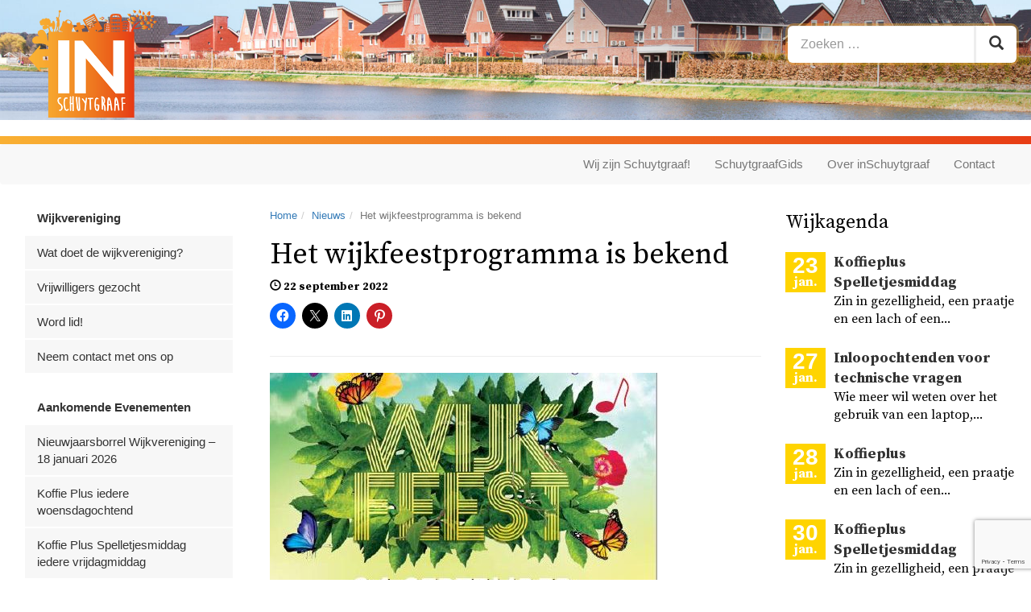

--- FILE ---
content_type: text/html; charset=UTF-8
request_url: https://www.inschuytgraaf.nl/het-wijkfeestprogramma-is-bekend/
body_size: 15392
content:
<!DOCTYPE html>
<html lang="en">
  <head>
    <meta charset="utf-8">
    <meta http-equiv="X-UA-Compatible" content="IE=edge">
    <meta name="viewport" content="width=device-width, initial-scale=1">
    <title>Het wijkfeestprogramma is bekend | inSchuytgraaf</title>

    <link rel="icon" href="favicon.ico">

    <!-- Bootstrap core CSS -->
    <link href="https://www.inschuytgraaf.nl/wp-content/themes/inschuytgraaf/css/bootstrap.min.css" rel="stylesheet">
    <link href="https://www.inschuytgraaf.nl/wp-content/themes/inschuytgraaf/css/bootstrap-datepicker.min.css" rel="stylesheet">

    <!-- Custom styles for this template -->
    <link href="https://www.inschuytgraaf.nl/wp-content/themes/inschuytgraaf/css/styles.css?v=2" rel="stylesheet">

    <!-- HTML5 shim and Respond.js for IE8 support of HTML5 elements and media queries -->
    <!--[if lt IE 9]>
      <script src="https://oss.maxcdn.com/html5shiv/3.7.2/html5shiv.min.js"></script>
      <script src="https://oss.maxcdn.com/respond/1.4.2/respond.min.js"></script>
    <![endif]-->

    <link rel="apple-touch-icon" sizes="57x57" href="https://www.inschuytgraaf.nl/wp-content/themes/inschuytgraaf/img/favicon/apple-icon-57x57.png">
    <link rel="apple-touch-icon" sizes="60x60" href="https://www.inschuytgraaf.nl/wp-content/themes/inschuytgraaf/img/favicon/apple-icon-60x60.png">
    <link rel="apple-touch-icon" sizes="72x72" href="https://www.inschuytgraaf.nl/wp-content/themes/inschuytgraaf/img/favicon/apple-icon-72x72.png">
    <link rel="apple-touch-icon" sizes="76x76" href="https://www.inschuytgraaf.nl/wp-content/themes/inschuytgraaf/img/favicon/apple-icon-76x76.png">
    <link rel="apple-touch-icon" sizes="114x114" href="https://www.inschuytgraaf.nl/wp-content/themes/inschuytgraaf/img/favicon/apple-icon-114x114.png">
    <link rel="apple-touch-icon" sizes="120x120" href="https://www.inschuytgraaf.nl/wp-content/themes/inschuytgraaf/img/favicon/apple-icon-120x120.png">
    <link rel="apple-touch-icon" sizes="144x144" href="https://www.inschuytgraaf.nl/wp-content/themes/inschuytgraaf/img/favicon/apple-icon-144x144.png">
    <link rel="apple-touch-icon" sizes="152x152" href="https://www.inschuytgraaf.nl/wp-content/themes/inschuytgraaf/img/favicon/apple-icon-152x152.png">
    <link rel="apple-touch-icon" sizes="180x180" href="https://www.inschuytgraaf.nl/wp-content/themes/inschuytgraaf/img/favicon/apple-icon-180x180.png">
    <link rel="icon" type="image/png" sizes="192x192"  href="https://www.inschuytgraaf.nl/wp-content/themes/inschuytgraaf/img/favicon/android-icon-192x192.png">
    <link rel="icon" type="image/png" sizes="32x32" href="https://www.inschuytgraaf.nl/wp-content/themes/inschuytgraaf/img/favicon/favicon-32x32.png">
    <link rel="icon" type="image/png" sizes="96x96" href="https://www.inschuytgraaf.nl/wp-content/themes/inschuytgraaf/img/favicon/favicon-96x96.png">
    <link rel="icon" type="image/png" sizes="16x16" href="https://www.inschuytgraaf.nl/wp-content/themes/inschuytgraaf/img/favicon/favicon-16x16.png">
    <link rel="manifest" href="https://www.inschuytgraaf.nl/wp-content/themes/inschuytgraaf/img/favicon/manifest.json">
    <meta name="msapplication-TileColor" content="#ffffff">
    <meta name="msapplication-TileImage" content="/ms-icon-144x144.png">
    <meta name="theme-color" content="#ffffff">
    <script>
    (function(i,s,o,g,r,a,m){i['GoogleAnalyticsObject']=r;i[r]=i[r]||function(){
    (i[r].q=i[r].q||[]).push(arguments)},i[r].l=1*new Date();a=s.createElement(o),
    m=s.getElementsByTagName(o)[0];a.async=1;a.src=g;m.parentNode.insertBefore(a,m)
    })(window,document,'script','https://www.google-analytics.com/analytics.js','ga');

    ga('create', 'UA-83738460-1', 'auto');
    ga('send', 'pageview');

    </script>
    <script src="https://www.inschuytgraaf.nl/wp-content/themes/inschuytgraaf/js/modernizr.min.js"></script>
    <meta name='robots' content='index, follow, max-image-preview:large, max-snippet:-1, max-video-preview:-1' />
<!-- Jetpack Site Verification Tags -->
<meta name="google-site-verification" content="Ur2N653M8zKspaw7LIFgiAr4H-GVqcpn_zY7qCSSciY" />

	<!-- This site is optimized with the Yoast SEO plugin v26.4 - https://yoast.com/wordpress/plugins/seo/ -->
	<link rel="canonical" href="https://www.inschuytgraaf.nl/het-wijkfeestprogramma-is-bekend/" />
	<meta property="og:locale" content="nl_NL" />
	<meta property="og:type" content="article" />
	<meta property="og:title" content="Het wijkfeestprogramma is bekend | inSchuytgraaf" />
	<meta property="og:description" content="Het programma van het wijkfeest is bekend. In dit artikel lees je meer over de dag en wat je kan verwachten. Gratis activiteiten Er zijn verschillende activiteiten waar je aan kan deelnemen. Voor kinderen zijn er een groot aantal gratis activiteiten. Zo kan je je uitleven op de stormbaan, schminken, stenen versieren en proberen zo [&hellip;]" />
	<meta property="og:url" content="https://www.inschuytgraaf.nl/het-wijkfeestprogramma-is-bekend/" />
	<meta property="og:site_name" content="inSchuytgraaf" />
	<meta property="article:publisher" content="https://www.facebook.com/inSchuytgraaf/" />
	<meta property="article:published_time" content="2022-09-22T17:10:20+00:00" />
	<meta property="og:image" content="https://www.inschuytgraaf.nl/wp-content/uploads/2022/09/Aankondiging-Nederlands-1.jpg" />
	<meta property="og:image:width" content="481" />
	<meta property="og:image:height" content="681" />
	<meta property="og:image:type" content="image/jpeg" />
	<meta name="author" content="Tim Ploeger" />
	<meta name="twitter:card" content="summary_large_image" />
	<meta name="twitter:creator" content="@InSchuytgraaf" />
	<meta name="twitter:site" content="@InSchuytgraaf" />
	<meta name="twitter:label1" content="Geschreven door" />
	<meta name="twitter:data1" content="Tim Ploeger" />
	<meta name="twitter:label2" content="Geschatte leestijd" />
	<meta name="twitter:data2" content="1 minuut" />
	<script type="application/ld+json" class="yoast-schema-graph">{"@context":"https://schema.org","@graph":[{"@type":"WebPage","@id":"https://www.inschuytgraaf.nl/het-wijkfeestprogramma-is-bekend/","url":"https://www.inschuytgraaf.nl/het-wijkfeestprogramma-is-bekend/","name":"Het wijkfeestprogramma is bekend | inSchuytgraaf","isPartOf":{"@id":"https://www.inschuytgraaf.nl/#website"},"primaryImageOfPage":{"@id":"https://www.inschuytgraaf.nl/het-wijkfeestprogramma-is-bekend/#primaryimage"},"image":{"@id":"https://www.inschuytgraaf.nl/het-wijkfeestprogramma-is-bekend/#primaryimage"},"thumbnailUrl":"https://www.inschuytgraaf.nl/wp-content/uploads/2022/09/Aankondiging-Nederlands-1.jpg","datePublished":"2022-09-22T17:10:20+00:00","author":{"@id":"https://www.inschuytgraaf.nl/#/schema/person/107bcffbf7d88556f6e8f20c07897176"},"breadcrumb":{"@id":"https://www.inschuytgraaf.nl/het-wijkfeestprogramma-is-bekend/#breadcrumb"},"inLanguage":"nl-NL","potentialAction":[{"@type":"ReadAction","target":["https://www.inschuytgraaf.nl/het-wijkfeestprogramma-is-bekend/"]}]},{"@type":"ImageObject","inLanguage":"nl-NL","@id":"https://www.inschuytgraaf.nl/het-wijkfeestprogramma-is-bekend/#primaryimage","url":"https://www.inschuytgraaf.nl/wp-content/uploads/2022/09/Aankondiging-Nederlands-1.jpg","contentUrl":"https://www.inschuytgraaf.nl/wp-content/uploads/2022/09/Aankondiging-Nederlands-1.jpg","width":481,"height":681},{"@type":"BreadcrumbList","@id":"https://www.inschuytgraaf.nl/het-wijkfeestprogramma-is-bekend/#breadcrumb","itemListElement":[{"@type":"ListItem","position":1,"name":"Home","item":"https://www.inschuytgraaf.nl/"},{"@type":"ListItem","position":2,"name":"Het wijkfeestprogramma is bekend"}]},{"@type":"WebSite","@id":"https://www.inschuytgraaf.nl/#website","url":"https://www.inschuytgraaf.nl/","name":"inSchuytgraaf","description":"Wijkvereniging - Vierkrant - Werkgroepen in Schuytgraaf","potentialAction":[{"@type":"SearchAction","target":{"@type":"EntryPoint","urlTemplate":"https://www.inschuytgraaf.nl/?s={search_term_string}"},"query-input":{"@type":"PropertyValueSpecification","valueRequired":true,"valueName":"search_term_string"}}],"inLanguage":"nl-NL"},{"@type":"Person","@id":"https://www.inschuytgraaf.nl/#/schema/person/107bcffbf7d88556f6e8f20c07897176","name":"Tim Ploeger","image":{"@type":"ImageObject","inLanguage":"nl-NL","@id":"https://www.inschuytgraaf.nl/#/schema/person/image/","url":"https://secure.gravatar.com/avatar/afbe1e2d2503ed5160b5bcb3b2dedb8a2f557f7ef20c8cc0d9ef4fe3e752636b?s=96&d=mm&r=g","contentUrl":"https://secure.gravatar.com/avatar/afbe1e2d2503ed5160b5bcb3b2dedb8a2f557f7ef20c8cc0d9ef4fe3e752636b?s=96&d=mm&r=g","caption":"Tim Ploeger"},"url":"https://www.inschuytgraaf.nl/author/tim/"}]}</script>
	<!-- / Yoast SEO plugin. -->


<link rel='dns-prefetch' href='//stats.wp.com' />
<link rel='dns-prefetch' href='//v0.wordpress.com' />
<link rel="alternate" type="application/rss+xml" title="inSchuytgraaf &raquo; Het wijkfeestprogramma is bekend reacties feed" href="https://www.inschuytgraaf.nl/het-wijkfeestprogramma-is-bekend/feed/" />
<link rel="alternate" title="oEmbed (JSON)" type="application/json+oembed" href="https://www.inschuytgraaf.nl/wp-json/oembed/1.0/embed?url=https%3A%2F%2Fwww.inschuytgraaf.nl%2Fhet-wijkfeestprogramma-is-bekend%2F" />
<link rel="alternate" title="oEmbed (XML)" type="text/xml+oembed" href="https://www.inschuytgraaf.nl/wp-json/oembed/1.0/embed?url=https%3A%2F%2Fwww.inschuytgraaf.nl%2Fhet-wijkfeestprogramma-is-bekend%2F&#038;format=xml" />
<style id='wp-img-auto-sizes-contain-inline-css' type='text/css'>
img:is([sizes=auto i],[sizes^="auto," i]){contain-intrinsic-size:3000px 1500px}
/*# sourceURL=wp-img-auto-sizes-contain-inline-css */
</style>
<style id='wp-emoji-styles-inline-css' type='text/css'>

	img.wp-smiley, img.emoji {
		display: inline !important;
		border: none !important;
		box-shadow: none !important;
		height: 1em !important;
		width: 1em !important;
		margin: 0 0.07em !important;
		vertical-align: -0.1em !important;
		background: none !important;
		padding: 0 !important;
	}
/*# sourceURL=wp-emoji-styles-inline-css */
</style>
<style id='wp-block-library-inline-css' type='text/css'>
:root{--wp-block-synced-color:#7a00df;--wp-block-synced-color--rgb:122,0,223;--wp-bound-block-color:var(--wp-block-synced-color);--wp-editor-canvas-background:#ddd;--wp-admin-theme-color:#007cba;--wp-admin-theme-color--rgb:0,124,186;--wp-admin-theme-color-darker-10:#006ba1;--wp-admin-theme-color-darker-10--rgb:0,107,160.5;--wp-admin-theme-color-darker-20:#005a87;--wp-admin-theme-color-darker-20--rgb:0,90,135;--wp-admin-border-width-focus:2px}@media (min-resolution:192dpi){:root{--wp-admin-border-width-focus:1.5px}}.wp-element-button{cursor:pointer}:root .has-very-light-gray-background-color{background-color:#eee}:root .has-very-dark-gray-background-color{background-color:#313131}:root .has-very-light-gray-color{color:#eee}:root .has-very-dark-gray-color{color:#313131}:root .has-vivid-green-cyan-to-vivid-cyan-blue-gradient-background{background:linear-gradient(135deg,#00d084,#0693e3)}:root .has-purple-crush-gradient-background{background:linear-gradient(135deg,#34e2e4,#4721fb 50%,#ab1dfe)}:root .has-hazy-dawn-gradient-background{background:linear-gradient(135deg,#faaca8,#dad0ec)}:root .has-subdued-olive-gradient-background{background:linear-gradient(135deg,#fafae1,#67a671)}:root .has-atomic-cream-gradient-background{background:linear-gradient(135deg,#fdd79a,#004a59)}:root .has-nightshade-gradient-background{background:linear-gradient(135deg,#330968,#31cdcf)}:root .has-midnight-gradient-background{background:linear-gradient(135deg,#020381,#2874fc)}:root{--wp--preset--font-size--normal:16px;--wp--preset--font-size--huge:42px}.has-regular-font-size{font-size:1em}.has-larger-font-size{font-size:2.625em}.has-normal-font-size{font-size:var(--wp--preset--font-size--normal)}.has-huge-font-size{font-size:var(--wp--preset--font-size--huge)}.has-text-align-center{text-align:center}.has-text-align-left{text-align:left}.has-text-align-right{text-align:right}.has-fit-text{white-space:nowrap!important}#end-resizable-editor-section{display:none}.aligncenter{clear:both}.items-justified-left{justify-content:flex-start}.items-justified-center{justify-content:center}.items-justified-right{justify-content:flex-end}.items-justified-space-between{justify-content:space-between}.screen-reader-text{border:0;clip-path:inset(50%);height:1px;margin:-1px;overflow:hidden;padding:0;position:absolute;width:1px;word-wrap:normal!important}.screen-reader-text:focus{background-color:#ddd;clip-path:none;color:#444;display:block;font-size:1em;height:auto;left:5px;line-height:normal;padding:15px 23px 14px;text-decoration:none;top:5px;width:auto;z-index:100000}html :where(.has-border-color){border-style:solid}html :where([style*=border-top-color]){border-top-style:solid}html :where([style*=border-right-color]){border-right-style:solid}html :where([style*=border-bottom-color]){border-bottom-style:solid}html :where([style*=border-left-color]){border-left-style:solid}html :where([style*=border-width]){border-style:solid}html :where([style*=border-top-width]){border-top-style:solid}html :where([style*=border-right-width]){border-right-style:solid}html :where([style*=border-bottom-width]){border-bottom-style:solid}html :where([style*=border-left-width]){border-left-style:solid}html :where(img[class*=wp-image-]){height:auto;max-width:100%}:where(figure){margin:0 0 1em}html :where(.is-position-sticky){--wp-admin--admin-bar--position-offset:var(--wp-admin--admin-bar--height,0px)}@media screen and (max-width:600px){html :where(.is-position-sticky){--wp-admin--admin-bar--position-offset:0px}}

/*# sourceURL=wp-block-library-inline-css */
</style><style id='global-styles-inline-css' type='text/css'>
:root{--wp--preset--aspect-ratio--square: 1;--wp--preset--aspect-ratio--4-3: 4/3;--wp--preset--aspect-ratio--3-4: 3/4;--wp--preset--aspect-ratio--3-2: 3/2;--wp--preset--aspect-ratio--2-3: 2/3;--wp--preset--aspect-ratio--16-9: 16/9;--wp--preset--aspect-ratio--9-16: 9/16;--wp--preset--color--black: #000000;--wp--preset--color--cyan-bluish-gray: #abb8c3;--wp--preset--color--white: #ffffff;--wp--preset--color--pale-pink: #f78da7;--wp--preset--color--vivid-red: #cf2e2e;--wp--preset--color--luminous-vivid-orange: #ff6900;--wp--preset--color--luminous-vivid-amber: #fcb900;--wp--preset--color--light-green-cyan: #7bdcb5;--wp--preset--color--vivid-green-cyan: #00d084;--wp--preset--color--pale-cyan-blue: #8ed1fc;--wp--preset--color--vivid-cyan-blue: #0693e3;--wp--preset--color--vivid-purple: #9b51e0;--wp--preset--gradient--vivid-cyan-blue-to-vivid-purple: linear-gradient(135deg,rgb(6,147,227) 0%,rgb(155,81,224) 100%);--wp--preset--gradient--light-green-cyan-to-vivid-green-cyan: linear-gradient(135deg,rgb(122,220,180) 0%,rgb(0,208,130) 100%);--wp--preset--gradient--luminous-vivid-amber-to-luminous-vivid-orange: linear-gradient(135deg,rgb(252,185,0) 0%,rgb(255,105,0) 100%);--wp--preset--gradient--luminous-vivid-orange-to-vivid-red: linear-gradient(135deg,rgb(255,105,0) 0%,rgb(207,46,46) 100%);--wp--preset--gradient--very-light-gray-to-cyan-bluish-gray: linear-gradient(135deg,rgb(238,238,238) 0%,rgb(169,184,195) 100%);--wp--preset--gradient--cool-to-warm-spectrum: linear-gradient(135deg,rgb(74,234,220) 0%,rgb(151,120,209) 20%,rgb(207,42,186) 40%,rgb(238,44,130) 60%,rgb(251,105,98) 80%,rgb(254,248,76) 100%);--wp--preset--gradient--blush-light-purple: linear-gradient(135deg,rgb(255,206,236) 0%,rgb(152,150,240) 100%);--wp--preset--gradient--blush-bordeaux: linear-gradient(135deg,rgb(254,205,165) 0%,rgb(254,45,45) 50%,rgb(107,0,62) 100%);--wp--preset--gradient--luminous-dusk: linear-gradient(135deg,rgb(255,203,112) 0%,rgb(199,81,192) 50%,rgb(65,88,208) 100%);--wp--preset--gradient--pale-ocean: linear-gradient(135deg,rgb(255,245,203) 0%,rgb(182,227,212) 50%,rgb(51,167,181) 100%);--wp--preset--gradient--electric-grass: linear-gradient(135deg,rgb(202,248,128) 0%,rgb(113,206,126) 100%);--wp--preset--gradient--midnight: linear-gradient(135deg,rgb(2,3,129) 0%,rgb(40,116,252) 100%);--wp--preset--font-size--small: 13px;--wp--preset--font-size--medium: 20px;--wp--preset--font-size--large: 36px;--wp--preset--font-size--x-large: 42px;--wp--preset--spacing--20: 0.44rem;--wp--preset--spacing--30: 0.67rem;--wp--preset--spacing--40: 1rem;--wp--preset--spacing--50: 1.5rem;--wp--preset--spacing--60: 2.25rem;--wp--preset--spacing--70: 3.38rem;--wp--preset--spacing--80: 5.06rem;--wp--preset--shadow--natural: 6px 6px 9px rgba(0, 0, 0, 0.2);--wp--preset--shadow--deep: 12px 12px 50px rgba(0, 0, 0, 0.4);--wp--preset--shadow--sharp: 6px 6px 0px rgba(0, 0, 0, 0.2);--wp--preset--shadow--outlined: 6px 6px 0px -3px rgb(255, 255, 255), 6px 6px rgb(0, 0, 0);--wp--preset--shadow--crisp: 6px 6px 0px rgb(0, 0, 0);}:where(.is-layout-flex){gap: 0.5em;}:where(.is-layout-grid){gap: 0.5em;}body .is-layout-flex{display: flex;}.is-layout-flex{flex-wrap: wrap;align-items: center;}.is-layout-flex > :is(*, div){margin: 0;}body .is-layout-grid{display: grid;}.is-layout-grid > :is(*, div){margin: 0;}:where(.wp-block-columns.is-layout-flex){gap: 2em;}:where(.wp-block-columns.is-layout-grid){gap: 2em;}:where(.wp-block-post-template.is-layout-flex){gap: 1.25em;}:where(.wp-block-post-template.is-layout-grid){gap: 1.25em;}.has-black-color{color: var(--wp--preset--color--black) !important;}.has-cyan-bluish-gray-color{color: var(--wp--preset--color--cyan-bluish-gray) !important;}.has-white-color{color: var(--wp--preset--color--white) !important;}.has-pale-pink-color{color: var(--wp--preset--color--pale-pink) !important;}.has-vivid-red-color{color: var(--wp--preset--color--vivid-red) !important;}.has-luminous-vivid-orange-color{color: var(--wp--preset--color--luminous-vivid-orange) !important;}.has-luminous-vivid-amber-color{color: var(--wp--preset--color--luminous-vivid-amber) !important;}.has-light-green-cyan-color{color: var(--wp--preset--color--light-green-cyan) !important;}.has-vivid-green-cyan-color{color: var(--wp--preset--color--vivid-green-cyan) !important;}.has-pale-cyan-blue-color{color: var(--wp--preset--color--pale-cyan-blue) !important;}.has-vivid-cyan-blue-color{color: var(--wp--preset--color--vivid-cyan-blue) !important;}.has-vivid-purple-color{color: var(--wp--preset--color--vivid-purple) !important;}.has-black-background-color{background-color: var(--wp--preset--color--black) !important;}.has-cyan-bluish-gray-background-color{background-color: var(--wp--preset--color--cyan-bluish-gray) !important;}.has-white-background-color{background-color: var(--wp--preset--color--white) !important;}.has-pale-pink-background-color{background-color: var(--wp--preset--color--pale-pink) !important;}.has-vivid-red-background-color{background-color: var(--wp--preset--color--vivid-red) !important;}.has-luminous-vivid-orange-background-color{background-color: var(--wp--preset--color--luminous-vivid-orange) !important;}.has-luminous-vivid-amber-background-color{background-color: var(--wp--preset--color--luminous-vivid-amber) !important;}.has-light-green-cyan-background-color{background-color: var(--wp--preset--color--light-green-cyan) !important;}.has-vivid-green-cyan-background-color{background-color: var(--wp--preset--color--vivid-green-cyan) !important;}.has-pale-cyan-blue-background-color{background-color: var(--wp--preset--color--pale-cyan-blue) !important;}.has-vivid-cyan-blue-background-color{background-color: var(--wp--preset--color--vivid-cyan-blue) !important;}.has-vivid-purple-background-color{background-color: var(--wp--preset--color--vivid-purple) !important;}.has-black-border-color{border-color: var(--wp--preset--color--black) !important;}.has-cyan-bluish-gray-border-color{border-color: var(--wp--preset--color--cyan-bluish-gray) !important;}.has-white-border-color{border-color: var(--wp--preset--color--white) !important;}.has-pale-pink-border-color{border-color: var(--wp--preset--color--pale-pink) !important;}.has-vivid-red-border-color{border-color: var(--wp--preset--color--vivid-red) !important;}.has-luminous-vivid-orange-border-color{border-color: var(--wp--preset--color--luminous-vivid-orange) !important;}.has-luminous-vivid-amber-border-color{border-color: var(--wp--preset--color--luminous-vivid-amber) !important;}.has-light-green-cyan-border-color{border-color: var(--wp--preset--color--light-green-cyan) !important;}.has-vivid-green-cyan-border-color{border-color: var(--wp--preset--color--vivid-green-cyan) !important;}.has-pale-cyan-blue-border-color{border-color: var(--wp--preset--color--pale-cyan-blue) !important;}.has-vivid-cyan-blue-border-color{border-color: var(--wp--preset--color--vivid-cyan-blue) !important;}.has-vivid-purple-border-color{border-color: var(--wp--preset--color--vivid-purple) !important;}.has-vivid-cyan-blue-to-vivid-purple-gradient-background{background: var(--wp--preset--gradient--vivid-cyan-blue-to-vivid-purple) !important;}.has-light-green-cyan-to-vivid-green-cyan-gradient-background{background: var(--wp--preset--gradient--light-green-cyan-to-vivid-green-cyan) !important;}.has-luminous-vivid-amber-to-luminous-vivid-orange-gradient-background{background: var(--wp--preset--gradient--luminous-vivid-amber-to-luminous-vivid-orange) !important;}.has-luminous-vivid-orange-to-vivid-red-gradient-background{background: var(--wp--preset--gradient--luminous-vivid-orange-to-vivid-red) !important;}.has-very-light-gray-to-cyan-bluish-gray-gradient-background{background: var(--wp--preset--gradient--very-light-gray-to-cyan-bluish-gray) !important;}.has-cool-to-warm-spectrum-gradient-background{background: var(--wp--preset--gradient--cool-to-warm-spectrum) !important;}.has-blush-light-purple-gradient-background{background: var(--wp--preset--gradient--blush-light-purple) !important;}.has-blush-bordeaux-gradient-background{background: var(--wp--preset--gradient--blush-bordeaux) !important;}.has-luminous-dusk-gradient-background{background: var(--wp--preset--gradient--luminous-dusk) !important;}.has-pale-ocean-gradient-background{background: var(--wp--preset--gradient--pale-ocean) !important;}.has-electric-grass-gradient-background{background: var(--wp--preset--gradient--electric-grass) !important;}.has-midnight-gradient-background{background: var(--wp--preset--gradient--midnight) !important;}.has-small-font-size{font-size: var(--wp--preset--font-size--small) !important;}.has-medium-font-size{font-size: var(--wp--preset--font-size--medium) !important;}.has-large-font-size{font-size: var(--wp--preset--font-size--large) !important;}.has-x-large-font-size{font-size: var(--wp--preset--font-size--x-large) !important;}
/*# sourceURL=global-styles-inline-css */
</style>

<style id='classic-theme-styles-inline-css' type='text/css'>
/*! This file is auto-generated */
.wp-block-button__link{color:#fff;background-color:#32373c;border-radius:9999px;box-shadow:none;text-decoration:none;padding:calc(.667em + 2px) calc(1.333em + 2px);font-size:1.125em}.wp-block-file__button{background:#32373c;color:#fff;text-decoration:none}
/*# sourceURL=/wp-includes/css/classic-themes.min.css */
</style>
<link rel='stylesheet' id='contact-form-7-bootstrap-style-css' href='https://www.inschuytgraaf.nl/wp-content/plugins/bootstrap-for-contact-form-7/assets/dist/css/style.min.css?ver=6.9' type='text/css' media='all' />
<link rel='stylesheet' id='wp-postratings-css' href='https://www.inschuytgraaf.nl/wp-content/plugins/wp-postratings/postratings-css.css?ver=2' type='text/css' media='all' />
<link rel='stylesheet' id='sharedaddy-css' href='https://www.inschuytgraaf.nl/wp-content/plugins/jetpack/modules/sharedaddy/sharing.css?ver=15.2' type='text/css' media='all' />
<link rel='stylesheet' id='social-logos-css' href='https://www.inschuytgraaf.nl/wp-content/plugins/jetpack/_inc/social-logos/social-logos.min.css?ver=15.2' type='text/css' media='all' />
<script type="text/javascript" src="https://www.inschuytgraaf.nl/wp-includes/js/jquery/jquery.min.js?ver=3.7.1" id="jquery-core-js"></script>
<script type="text/javascript" src="https://www.inschuytgraaf.nl/wp-includes/js/jquery/jquery-migrate.min.js?ver=3.4.1" id="jquery-migrate-js"></script>
<script type="text/javascript" id="3d-flip-book-client-locale-loader-js-extra">
/* <![CDATA[ */
var FB3D_CLIENT_LOCALE = {"ajaxurl":"https://www.inschuytgraaf.nl/wp-admin/admin-ajax.php","dictionary":{"Table of contents":"Table of contents","Close":"Close","Bookmarks":"Bookmarks","Thumbnails":"Thumbnails","Search":"Search","Share":"Share","Facebook":"Facebook","Twitter":"Twitter","Email":"Email","Play":"Play","Previous page":"Previous page","Next page":"Next page","Zoom in":"Zoom in","Zoom out":"Zoom out","Fit view":"Fit view","Auto play":"Auto play","Full screen":"Full screen","More":"More","Smart pan":"Smart pan","Single page":"Single page","Sounds":"Sounds","Stats":"Stats","Print":"Print","Download":"Download","Goto first page":"Goto first page","Goto last page":"Goto last page"},"images":"https://www.inschuytgraaf.nl/wp-content/plugins/interactive-3d-flipbook-powered-physics-engine/assets/images/","jsData":{"urls":[],"posts":{"ids_mis":[],"ids":[]},"pages":[],"firstPages":[],"bookCtrlProps":[],"bookTemplates":[]},"key":"3d-flip-book","pdfJS":{"pdfJsLib":"https://www.inschuytgraaf.nl/wp-content/plugins/interactive-3d-flipbook-powered-physics-engine/assets/js/pdf.min.js?ver=4.3.136","pdfJsWorker":"https://www.inschuytgraaf.nl/wp-content/plugins/interactive-3d-flipbook-powered-physics-engine/assets/js/pdf.worker.js?ver=4.3.136","stablePdfJsLib":"https://www.inschuytgraaf.nl/wp-content/plugins/interactive-3d-flipbook-powered-physics-engine/assets/js/stable/pdf.min.js?ver=2.5.207","stablePdfJsWorker":"https://www.inschuytgraaf.nl/wp-content/plugins/interactive-3d-flipbook-powered-physics-engine/assets/js/stable/pdf.worker.js?ver=2.5.207","pdfJsCMapUrl":"https://www.inschuytgraaf.nl/wp-content/plugins/interactive-3d-flipbook-powered-physics-engine/assets/cmaps/"},"cacheurl":"https://www.inschuytgraaf.nl/wp-content/uploads/3d-flip-book/cache/","pluginsurl":"https://www.inschuytgraaf.nl/wp-content/plugins/","pluginurl":"https://www.inschuytgraaf.nl/wp-content/plugins/interactive-3d-flipbook-powered-physics-engine/","thumbnailSize":{"width":"150","height":"150"},"version":"1.16.17"};
//# sourceURL=3d-flip-book-client-locale-loader-js-extra
/* ]]> */
</script>
<script type="text/javascript" src="https://www.inschuytgraaf.nl/wp-content/plugins/interactive-3d-flipbook-powered-physics-engine/assets/js/client-locale-loader.js?ver=1.16.17" id="3d-flip-book-client-locale-loader-js" async="async" data-wp-strategy="async"></script>
<link rel="https://api.w.org/" href="https://www.inschuytgraaf.nl/wp-json/" /><link rel="alternate" title="JSON" type="application/json" href="https://www.inschuytgraaf.nl/wp-json/wp/v2/posts/19183" /><link rel="EditURI" type="application/rsd+xml" title="RSD" href="https://www.inschuytgraaf.nl/xmlrpc.php?rsd" />
<meta name="generator" content="WordPress 6.9" />
<link rel='shortlink' href='https://wp.me/p7O83p-4Zp' />
	<style>img#wpstats{display:none}</style>
				<style type="text/css">
			div.wpcf7 .ajax-loader {
				background-image: url('https://www.inschuytgraaf.nl/wp-content/plugins/contact-form-7/images/ajax-loader.gif');
			}
		</style>
		<link rel="icon" href="https://www.inschuytgraaf.nl/wp-content/uploads/2026/01/cropped-Logo-inSchuytgraaf-32x32.png" sizes="32x32" />
<link rel="icon" href="https://www.inschuytgraaf.nl/wp-content/uploads/2026/01/cropped-Logo-inSchuytgraaf-192x192.png" sizes="192x192" />
<link rel="apple-touch-icon" href="https://www.inschuytgraaf.nl/wp-content/uploads/2026/01/cropped-Logo-inSchuytgraaf-180x180.png" />
<meta name="msapplication-TileImage" content="https://www.inschuytgraaf.nl/wp-content/uploads/2026/01/cropped-Logo-inSchuytgraaf-270x270.png" />
		<style type="text/css" id="wp-custom-css">
			

/*
	CSS gemigreerd vanuit Jetpack:
*/
.bold{
	font-style: bold;
}
		</style>
		    <script src="https://www.inschuytgraaf.nl/wp-content/themes/inschuytgraaf/js/masonry.pkgd.min.js"></script>
  </head>
  <body>
    <section id="intro">
<!-- BANNER ACHTERGROND -->
      <img id="bg" src="https://www.inschuytgraaf.nl/wp-content/themes/inschuytgraaf/img/bg2.jpg" />
<!-- LOGO LINKSBOVEN-->
		<div id="logo" class="col-xs-4 col-sm-3">
        <a href="https://www.inschuytgraaf.nl"><img class="img-logo" src="https://www.inschuytgraaf.nl/wp-content/themes/inschuytgraaf/img/logo-inschuytgraaf.png" /></a>
      </div>
<!-- ZOEKBALKJE -->
      <div class="col-xs-6 col-sm-4 col-sm-offset-5 col-xs-offset-1 col-md-offset-6 col-md-3">
        <form role="search" method="get" id="searchform" class="searchform" action="https://www.inschuytgraaf.nl/">
          <div class="input-group input-group-lg" id="search-form">
            <input type="text" class="form-control" placeholder="Zoeken &hellip; " value="" name="s" />
            <span class="input-group-btn">
              <button class="btn btn-default" type="submit"><i class="glyphicon glyphicon-search"></i></button>
            </span>
          </div>
        </form>
      </div>
    </section>
    <section id="slogan">
    </section>
<!-- MENU -->
    <section id="main-menu">
      <nav class="navbar navbar-default">
        <div class="container-fluid">
          <button type="button" class="navbar-toggle collapsed" data-toggle="collapse" data-target="#menu-linkermenu" aria-expanded="false">
            <span class="sr-only">Toggle navigation</span>
            <span class="icon-bar"></span>
            <span class="icon-bar"></span>
            <span class="icon-bar"></span>
          </button>
        <div id="bs-example-navbar-collapse-2" class="collapse navbar-collapse navbar-right"><ul id="menu-horizontaal" class="nav navbar-nav"><li id="menu-item-8889" class="menu-item menu-item-type-post_type_archive menu-item-object-verhalen menu-item-8889"><a title="Wij zijn Schuytgraaf!" href="https://www.inschuytgraaf.nl/verhalen/">Wij zijn Schuytgraaf!</a></li>
<li id="menu-item-5097" class="menu-item menu-item-type-post_type_archive menu-item-object-schuytgraafgids menu-item-5097"><a title="SchuytgraafGids" href="https://www.inschuytgraaf.nl/schuytgraafgids/">SchuytgraafGids</a></li>
<li id="menu-item-1901" class="menu-item menu-item-type-post_type menu-item-object-page menu-item-1901"><a title="Over inSchuytgraaf" href="https://www.inschuytgraaf.nl/over-inschuytgraaf/">Over inSchuytgraaf</a></li>
<li id="menu-item-1902" class="menu-item menu-item-type-post_type menu-item-object-page menu-item-1902"><a title="Contact" href="https://www.inschuytgraaf.nl/contact-2/">Contact</a></li>
</ul></div>        </div>
      </nav>
    </section>
<!-- INGEKLAPT MENU SIDEBAR -->
	  <section>
		  <div>
			  <div class="col-sm-3 left-sidebar">
				  <ul id="menu-linkermenu" class="nav nav-list collapse navbar-collapse"><li><a title="Wijkvereniging" href="https://www.inschuytgraaf.nl/wijkvereniging-inschuytgraaf/" class="hoofd menu-item menu-item-type-post_type menu-item-object-page menu-item-1643">Wijkvereniging</a></li>
<li><a title="Wat doet de wijkvereniging?" href="https://www.inschuytgraaf.nl/wijkvereniging-inschuytgraaf/" class="menu-item menu-item-type-post_type menu-item-object-page menu-item-6696">Wat doet de wijkvereniging?</a></li>
<li><a title="Vrijwilligers gezocht" href="https://www.inschuytgraaf.nl/wijkvereniging-inschuytgraaf/vrijwilligers-gezocht/" class="menu-item menu-item-type-post_type menu-item-object-page menu-item-1990">Vrijwilligers gezocht</a></li>
<li><a title="Word lid!" href="https://www.inschuytgraaf.nl/wijkvereniging-inschuytgraaf/word-lid/" class="menu-item menu-item-type-post_type menu-item-object-page menu-item-1647">Word lid!</a></li>
<li><a title="Neem contact met ons op" href="https://www.inschuytgraaf.nl/contact-2/" class="menu-item menu-item-type-post_type menu-item-object-page menu-item-22219">Neem contact met ons op</a></li>
<li><a title="Aankomende Evenementen" href="https://www.inschuytgraaf.nl/wijkvereniging-inschuytgraaf/evenementen-wijkvereniging/" class="hoofd menu-item menu-item-type-custom menu-item-object-custom menu-item-22171">Aankomende Evenementen</a></li>
<li><a title="Nieuwjaarsborrel Wijkvereniging – 18 januari 2026" href="https://www.inschuytgraaf.nl/nieuwjaarsborrel2026/" class="menu-item menu-item-type-post_type menu-item-object-page menu-item-22622">Nieuwjaarsborrel Wijkvereniging – 18 januari 2026</a></li>
<li><a title="Koffie Plus iedere woensdagochtend" href="https://www.inschuytgraaf.nl/koffieplus1/" class="menu-item menu-item-type-post_type menu-item-object-page menu-item-22514">Koffie Plus iedere woensdagochtend</a></li>
<li><a title="Koffie Plus Spelletjesmiddag iedere vrijdagmiddag" href="https://www.inschuytgraaf.nl/koffieplus2/" class="menu-item menu-item-type-post_type menu-item-object-page menu-item-22519">Koffie Plus Spelletjesmiddag iedere vrijdagmiddag</a></li>
<li><a title="Vierkrant" href="https://www.inschuytgraaf.nl/vierkrant-inschuytgraaf/" class="hoofd menu-item menu-item-type-post_type menu-item-object-page menu-item-1579">Vierkrant</a></li>
<li><a title="Bekijk Vierkrant online" href="https://www.inschuytgraaf.nl/vierkrant-inschuytgraaf/bekijk-de-vierkrant/" class="menu-item menu-item-type-post_type menu-item-object-page menu-item-1642">Bekijk Vierkrant online</a></li>
<li><a title="Kopij- en verschijningsdata" href="https://www.inschuytgraaf.nl/vierkrant-inschuytgraaf/kopij-en-verschijningsdata/" class="menu-item menu-item-type-post_type menu-item-object-page menu-item-1580">Kopij- en verschijningsdata</a></li>
<li><a title="Adverteren" href="https://www.inschuytgraaf.nl/vierkrant-inschuytgraaf/adverteren/" class="menu-item menu-item-type-post_type menu-item-object-page menu-item-1581">Adverteren</a></li>
<li><a title="Bezorging" href="https://www.inschuytgraaf.nl/vierkrant-inschuytgraaf/bezorging/" class="menu-item menu-item-type-post_type menu-item-object-page menu-item-1582">Bezorging</a></li>
<li><a title="Werkgroepen" href="https://www.inschuytgraaf.nl/werkgroepen/" class="hoofd menu-item menu-item-type-post_type menu-item-object-page menu-item-1894">Werkgroepen</a></li>
<li><a title="Schuytgraaf in Beeld" href="https://www.inschuytgraaf.nl/werkgroepen/schuytgraaf-in-beeld-2/" class="menu-item menu-item-type-post_type menu-item-object-page menu-item-21496">Schuytgraaf in Beeld</a></li>
<li><a title="Groenteschuyt" href="https://www.inschuytgraaf.nl/werkgroepen/groenteschuyt/" class="menu-item menu-item-type-post_type menu-item-object-page menu-item-11261">Groenteschuyt</a></li>
<li><a title="Ondernemers Netwerk Schuytgraaf" href="https://www.inschuytgraaf.nl/werkgroepen/ondernemers-netwerk-schuytgraaf/" class="menu-item menu-item-type-post_type menu-item-object-page menu-item-6637">Ondernemers Netwerk Schuytgraaf</a></li>
<li><a title="Hoogstambrigade" href="https://www.inschuytgraaf.nl/werkgroepen/hoogstambrigade/" class="menu-item menu-item-type-post_type menu-item-object-page menu-item-3226">Hoogstambrigade</a></li>
<li><a title="Herdenking Wiltshire" href="https://www.inschuytgraaf.nl/werkgroepen/wiltshire/" class="menu-item menu-item-type-post_type menu-item-object-page menu-item-1945">Herdenking Wiltshire</a></li>
<li><a title="SchuytgraafSchoon" href="https://www.inschuytgraaf.nl/werkgroepen/schuytgraafschoon/" class="menu-item menu-item-type-post_type menu-item-object-page menu-item-1895">SchuytgraafSchoon</a></li>
<li><a title="Bewonersbudget Team Leefomgeving Schuytgraaf-Elderveld" href="https://www.inschuytgraaf.nl/werkgroepen/wijkbudget-aanvragen/" class="menu-item menu-item-type-post_type menu-item-object-page menu-item-1916">Bewonersbudget Team Leefomgeving Schuytgraaf-Elderveld</a></li>
<li><a title="Whatsapp-buurtpreventie" href="https://www.inschuytgraaf.nl/werkgroepen/whattsapp-buurtpreventie/" class="menu-item menu-item-type-post_type menu-item-object-page menu-item-1938">Whatsapp-buurtpreventie</a></li>
</ul>
				  <!-- NIEUWSBRIEF = VERBORGEN - staat nu in Footer -->
				  <div class="widget well hidden" id="nieuwsbrief-aanmelden">
					  <span style="font-weight:Bold;font-size:18px;"class="hoofd menu-item menu-item-type-post_type menu-item-object-page">Nieuwsbrief</span>
					  <p>Schrijf je in en blijf op de hoogte van het laatste nieuws.</p>
					  <!-- Begin MailChimp Signup Form -->
					  <div id="mc_embed_signup">
						  <form action="//nextti.us16.list-manage.com/subscribe/post?u=b99829275fd612a3ee608b7bb&amp;id=f2744fe931" method="post" id="mc-embedded-subscribe-form" name="mc-embedded-subscribe-form" class="validate" target="_blank" novalidate>
							  <div id="mc_embed_signup_scroll">
								  <div class="mc-field-group form-group">
									  <label for="mce-EMAIL">E-mailadres</label>
									  <input type="email" value="" placeholder="E-mailadres" name="EMAIL" class="required email form-control" id="mce-EMAIL">
								  </div>
								  <div id="mce-responses" class="clear">
									  <div class="response" id="mce-error-response" style="display:none"></div>
									  <div class="response" id="mce-success-response" style="display:none"></div>
								  </div>    <!-- real people should not fill this in and expect good things - do not remove this or risk form bot signups-->
								  <div style="position: absolute; left: -5000px;" aria-hidden="true"><input type="text" name="b_b99829275fd612a3ee608b7bb_f2744fe931" tabindex="-1" value=""></div>
								  <div class="clear"><input type="submit" value="Inschrijven" name="subscribe" id="mc-embedded-subscribe" class="btn btn-primary btn-block"></div>
							  </div>
						  </form>
					  </div>
				  </div>
			  </div>
        <div class="col-md-6 col-sm-9 main">
        <ul class="breadcrumb"><li><a href="https://www.inschuytgraaf.nl/">Home</a></li><li><a href="https://www.inschuytgraaf.nl/category/nieuws/">Nieuws</a></li><li class="active">Het wijkfeestprogramma is bekend</li></ul>
        <h1>Het wijkfeestprogramma is bekend</h1>

        <p class="meta">
         <i class="glyphicon glyphicon-time"></i> <strong>22 september 2022</strong>
    </p>
        <div class="sharedaddy sd-sharing-enabled"><div class="robots-nocontent sd-block sd-social sd-social-icon sd-sharing"><div class="sd-content"><ul><li class="share-facebook"><a rel="nofollow noopener noreferrer"
				data-shared="sharing-facebook-19183"
				class="share-facebook sd-button share-icon no-text"
				href="https://www.inschuytgraaf.nl/het-wijkfeestprogramma-is-bekend/?share=facebook"
				target="_blank"
				aria-labelledby="sharing-facebook-19183"
				>
				<span id="sharing-facebook-19183" hidden>Klik om te delen op Facebook (Opent in een nieuw venster)</span>
				<span>Facebook</span>
			</a></li><li class="share-twitter"><a rel="nofollow noopener noreferrer"
				data-shared="sharing-twitter-19183"
				class="share-twitter sd-button share-icon no-text"
				href="https://www.inschuytgraaf.nl/het-wijkfeestprogramma-is-bekend/?share=twitter"
				target="_blank"
				aria-labelledby="sharing-twitter-19183"
				>
				<span id="sharing-twitter-19183" hidden>Klik om te delen op X (Opent in een nieuw venster)</span>
				<span>X</span>
			</a></li><li class="share-linkedin"><a rel="nofollow noopener noreferrer"
				data-shared="sharing-linkedin-19183"
				class="share-linkedin sd-button share-icon no-text"
				href="https://www.inschuytgraaf.nl/het-wijkfeestprogramma-is-bekend/?share=linkedin"
				target="_blank"
				aria-labelledby="sharing-linkedin-19183"
				>
				<span id="sharing-linkedin-19183" hidden>Klik om op LinkedIn te delen (Opent in een nieuw venster)</span>
				<span>LinkedIn</span>
			</a></li><li class="share-pinterest"><a rel="nofollow noopener noreferrer"
				data-shared="sharing-pinterest-19183"
				class="share-pinterest sd-button share-icon no-text"
				href="https://www.inschuytgraaf.nl/het-wijkfeestprogramma-is-bekend/?share=pinterest"
				target="_blank"
				aria-labelledby="sharing-pinterest-19183"
				>
				<span id="sharing-pinterest-19183" hidden>Klik om op Pinterest te delen (Opent in een nieuw venster)</span>
				<span>Pinterest</span>
			</a></li><li class="share-end"></li></ul></div></div></div>    <hr>

        <div class="row">
      <div class="col-sm-12">

        
          <a rel="photos" href="https://www.inschuytgraaf.nl/wp-content/uploads/2022/09/Aankondiging-Nederlands-1.jpg" class="swipebox">
            <img src="https://www.inschuytgraaf.nl/wp-content/uploads/2022/09/Aankondiging-Nederlands-1-481x384.jpg" alt="image" class="img-responsive">
          </a>
      </div>

          </div>
    <hr>
    
    <p>Het programma van het wijkfeest is bekend. In dit artikel lees je meer over de dag en wat je<br />
kan verwachten.</p>
<h2>Gratis activiteiten</h2>
<p>Er zijn verschillende activiteiten waar je aan kan deelnemen. Voor kinderen zijn er een groot<br />
aantal gratis activiteiten. Zo kan je je uitleven op de stormbaan, schminken, stenen<br />
versieren en proberen zo hoog mogelijk te springen met de bungee trampoline. Ook is DJ<br />
Dylan Zuchouwski aanwezig die nummers gaat draaien van 16.00 uur tot 20.00 uur. Jong<br />
en oud kan hier helemaal op los gaan. Je kan ook deelnemen aan een workshop djembé.<br />
Hierbij zijn drie rondes (15.00, 16.00 en 17.00 uur) waar je je niet voor hoeft aan te melden.<br />
Oliver van school voor de podiumkunsten de Vloer zal een demo geven van verschillende<br />
dansen die je bij de Vloer kan beoefenen en hij biedt een swingende dansworkout aan voor<br />
volwassenen. Dit begint om 14.30 uur. Andere sportieve activiteiten zijn volleyballen<br />
aangeboden door Sportbedrijf Arnhem en redelijk nieuwe sport, Crossminton. Dus kom op<br />
je sneakers en wat sportievere /losse kleding zodat je met buren, vrienden, en/of gezin<br />
hieraan mee kan doen.<br />
Maar je kan ook kletspotten bij Sportbedrijf Arnhem en als bewoners van Schuytgraaf met<br />
elkaar in gesprek gaan over de wijk, elkaar beter te leren of bij te kletsen.</p>
<h2>Markt</h2>
<p>Dit jaar zal er ook weer een kleine markt zijn met een verschillend assortiment. Dus kom<br />
gezellig langs en laat vooral wat ruimte om al het lekkers te proeven dat er aangeboden zal<br />
worden. Vitanos staat er weer met speedy bites en je kan er vanaf 16.30 uur tegen een<br />
kleine vergoeding terecht voor een kleine maaltijd. Wel graag even van tevoren reserveren<br />
via de volgende website <a href="http://www.vitanos.nl">www.vitanos.nl</a>.</p>
      <div class="clearfix"></div>
      <hr>
          <h3 id="locatie">Locatie</h3>
                                  <p class="listed meta"><i class="glyphicon glyphicon-map-marker"></i>
              <a class="data" href="https://www.inschuytgraaf.nl/het-wijkfeestprogramma-is-bekend/#locatie">Winkelcentrum Schuytgraaf</a>
            </p>
                                  <div id="map_canvas" style="height: 200px;"></div>
              <script type="text/javascript" src="https://maps.googleapis.com/maps/api/js?key=AIzaSyDpeGCvMwWSGqYGJ9YeBUrcwlL-m_DzZAA"></script>
    <script type="text/javascript" src="https://www.inschuytgraaf.nl/wp-content/themes/inschuytgraaf/js/infobox.js"></script>
    <script src="https://www.inschuytgraaf.nl/wp-content/themes/inschuytgraaf/js/markerwithlabel.js" type="text/javascript"></script>
    <!--<script src="https://www.inschuytgraaf.nl/wp-content/themes/inschuytgraaf/js/markerclusterer_compiled.js" type="text/javascript"></script>-->
    <script type="text/javascript">

    var locations = [
        {
    latlng : new google.maps.LatLng(51.953819, 5.847287),
    marker : { url: 'https://www.inschuytgraaf.nl/wp-content/themes/inschuytgraaf/img/markers/unknown.png', scaledSize: new google.maps.Size(50, 50) },
    title : 'Het wijkfeestprogramma is bekend',
    icon : 'https://www.inschuytgraaf.nl/wp-content/uploads/2022/09/Aankondiging-Nederlands-1-100x100.jpg',
    font_icon : '<i class=""></i>',
    color : '',
    url : 'https://www.inschuytgraaf.nl/het-wijkfeestprogramma-is-bekend/',
    image : '<div class="media-left"><a href="<?php the_permalink(); ?>"><img class="media-object" src="https://www.inschuytgraaf.nl/wp-content/uploads/2022/09/Aankondiging-Nederlands-1-100x100.jpg" height="60px" width="60px"></a></div>',
    category : 'Unknown'
    }
      ];

  var bounds = new google.maps.LatLngBounds();
  var infowindow = new google.maps.InfoWindow();



  var mainmarker = new google.maps.MarkerImage('https://cdn3.iconfinder.com/data/icons/mapicons/icons/stadium.png', new google.maps.Size(32, 37) );
  var shadow = new google.maps.MarkerImage('http://mydomain.com/wp-content/themes/images/marker_shadow.png', new google.maps.Size(40, 33) );

  var leaveInfobox;

  function initialize() {


    window.map = new google.maps.Map(document.getElementById('map_canvas'), {
        mapTypeId: google.maps.MapTypeId.ROADMAP,
        zoom: 9,
        maxZoom: 12
    });

    infobox = new InfoBox({
         disableAutoPan: false,
         maxWidth: 150,
         pixelOffset: new google.maps.Size(-155, -110),
         zIndex: null,
         boxStyle: {
            width: "280px"
        },
        //closeBoxMargin: "12px 4px 2px 2px",
        closeBoxURL: "", //"http://www.google.com/intl/en_us/mapfiles/close.gif",
        infoBoxClearance: new google.maps.Size(1, 1)
    });

    var markers = [];

    for (var i = 0; i < locations.length; i++) {


      var marker = new google.maps.Marker({
        position: locations[i].latlng,
        /*icon: locations[i].marker,
        shadow: shadow,*/
        map: map
      });

      /*var marker = new MarkerWithLabel({
        position: locations[i].latlng,
        map: map,
        icon: " ",
        labelContent: locations[i].font_icon,
        labelAnchor: new google.maps.Point(30, 30),
        labelClass: locations[i].color+" map_marker_label glyphicon glyphicon-map-marker", // the CSS class for the label
        labelStyle: { opacity: 1 }
      });*/

      bounds.extend(marker.position);

      markers.push(marker);

        }

  map.fitBounds(bounds);
  var opt = { maxZoom: 16 };
  map.setOptions(opt);

}

initialize();

</script>
    <hr>
<h4 style="margin-top: 20px; margin-bottom: 30px;">Ander nieuws uit Schuytgraaf</h4>
<div class="media-list" style="">
      <a href="https://www.inschuytgraaf.nl/opening-rozetje-uitgesteld/" class="media">
      <div class="media-left">
        <img width="100" height="100" src="https://www.inschuytgraaf.nl/wp-content/uploads/2026/01/MFC-Omnibus-Schuytgraaf_LR-100x100.jpg" class=" wp-post-image" alt="" decoding="async" srcset="https://www.inschuytgraaf.nl/wp-content/uploads/2026/01/MFC-Omnibus-Schuytgraaf_LR-100x100.jpg 100w, https://www.inschuytgraaf.nl/wp-content/uploads/2026/01/MFC-Omnibus-Schuytgraaf_LR-150x150.jpg 150w, https://www.inschuytgraaf.nl/wp-content/uploads/2026/01/MFC-Omnibus-Schuytgraaf_LR-50x50.jpg 50w, https://www.inschuytgraaf.nl/wp-content/uploads/2026/01/MFC-Omnibus-Schuytgraaf_LR-200x200.jpg 200w, https://www.inschuytgraaf.nl/wp-content/uploads/2026/01/MFC-Omnibus-Schuytgraaf_LR-640x640.jpg 640w" sizes="(max-width: 100px) 100vw, 100px" />      </div>
      <div class="media-body">
          <h4 class="media-heading">Opening Rozetje uitgesteld</h4>
          <p><span class="post-date" title="13 januari 2026 16:53">13 januari</span>Sinds enkele jaren opent Rozet kleine locaties in wijken waar boeken zijn te lenen, maar die nog veel meer ruimte&hellip;</p>      </div>
    </a>


      <a href="https://www.inschuytgraaf.nl/winterpret-in-schuytgraaf/" class="media">
      <div class="media-left">
        <img width="100" height="100" src="https://www.inschuytgraaf.nl/wp-content/uploads/2026/01/Familie-sneeuwpoppen-Schuytgraaf-landscape-100x100.jpeg" class=" wp-post-image" alt="" decoding="async" srcset="https://www.inschuytgraaf.nl/wp-content/uploads/2026/01/Familie-sneeuwpoppen-Schuytgraaf-landscape-100x100.jpeg 100w, https://www.inschuytgraaf.nl/wp-content/uploads/2026/01/Familie-sneeuwpoppen-Schuytgraaf-landscape-150x150.jpeg 150w, https://www.inschuytgraaf.nl/wp-content/uploads/2026/01/Familie-sneeuwpoppen-Schuytgraaf-landscape-50x50.jpeg 50w, https://www.inschuytgraaf.nl/wp-content/uploads/2026/01/Familie-sneeuwpoppen-Schuytgraaf-landscape-200x200.jpeg 200w, https://www.inschuytgraaf.nl/wp-content/uploads/2026/01/Familie-sneeuwpoppen-Schuytgraaf-landscape-640x640.jpeg 640w" sizes="(max-width: 100px) 100vw, 100px" />      </div>
      <div class="media-body">
          <h4 class="media-heading">Winterpret in Schuytgraaf</h4>
          <p><span class="post-date" title="04 januari 2026 18:30">04 januari</span>Schuytgraaf gaat gehuld in een wit pak sneeuw. Het lange wachten werd eindelijk beloond. Anderen zitten helemaal niet te wachten&hellip;</p>      </div>
    </a>


      <a href="https://www.inschuytgraaf.nl/hoe-vier-jij-de-jaarwisseling/" class="media">
      <div class="media-left">
        <img width="100" height="100" src="https://www.inschuytgraaf.nl/wp-content/uploads/2020/12/discussie-vuurwerkverbod-100x100.jpg" class=" wp-post-image" alt="" decoding="async" srcset="https://www.inschuytgraaf.nl/wp-content/uploads/2020/12/discussie-vuurwerkverbod-100x100.jpg 100w, https://www.inschuytgraaf.nl/wp-content/uploads/2020/12/discussie-vuurwerkverbod-150x150.jpg 150w, https://www.inschuytgraaf.nl/wp-content/uploads/2020/12/discussie-vuurwerkverbod-50x50.jpg 50w, https://www.inschuytgraaf.nl/wp-content/uploads/2020/12/discussie-vuurwerkverbod-200x200.jpg 200w" sizes="(max-width: 100px) 100vw, 100px" />      </div>
      <div class="media-body">
          <h4 class="media-heading">Hoe vier jij de jaarwisseling?</h4>
          <p><span class="post-date" title="30 december 2025 22:27">30 december 2025</span>De tijd van het jaar waar een hoop mensen naar uitkijken en spullen voor inslaan: vuurwerk tijdens oud en nieuw.&hellip;</p>      </div>
    </a>


    </div>



        </div>
        <div class="col-md-3 col-sm-offset-3 col-sm-9 col-md-offset-0 col-xs-12">
          <div class="widget events">

  <a href="https://www.inschuytgraaf.nl/evenementen/" class="section-title">Wijkagenda</a>
  <ul class="media-list">      <li class="media">
        <div class="media-left date">
          <a href="https://www.inschuytgraaf.nl/evenementen/koffieplus-spelletjes3/" class="geel">
            <span class="title">23</span>
            <span>jan.</span>
          </a>
        </div>
        <div class="media-body">
          <a href="https://www.inschuytgraaf.nl/evenementen/koffieplus-spelletjes3/" class="media-heading">Koffieplus Spelletjesmiddag</a>
          <p>Zin in gezelligheid, een praatje en een lach of een...</p>        </div>
      </li>
            <li class="media">
        <div class="media-left date">
          <a href="https://www.inschuytgraaf.nl/evenementen/inloopochtenden-voor-technische-vragen/" class="geel">
            <span class="title">27</span>
            <span>jan.</span>
          </a>
        </div>
        <div class="media-body">
          <a href="https://www.inschuytgraaf.nl/evenementen/inloopochtenden-voor-technische-vragen/" class="media-heading">Inloopochtenden voor technische vragen</a>
          <p>Wie meer wil weten over het gebruik van een laptop,...</p>        </div>
      </li>
            <li class="media">
        <div class="media-left date">
          <a href="https://www.inschuytgraaf.nl/evenementen/koffieplus-4/" class="geel">
            <span class="title">28</span>
            <span>jan.</span>
          </a>
        </div>
        <div class="media-body">
          <a href="https://www.inschuytgraaf.nl/evenementen/koffieplus-4/" class="media-heading">Koffieplus</a>
          <p>Zin in gezelligheid, een praatje en een lach of een...</p>        </div>
      </li>
            <li class="media">
        <div class="media-left date">
          <a href="https://www.inschuytgraaf.nl/evenementen/koffieplus-spelletjes4/" class="geel">
            <span class="title">30</span>
            <span>jan.</span>
          </a>
        </div>
        <div class="media-body">
          <a href="https://www.inschuytgraaf.nl/evenementen/koffieplus-spelletjes4/" class="media-heading">Koffieplus Spelletjesmiddag</a>
          <p>Zin in gezelligheid, een praatje en een lach of een...</p>        </div>
      </li>
            <li class="media">
        <div class="media-left date">
          <a href="https://www.inschuytgraaf.nl/evenementen/inloopochtenden-voor-technische-vragen-2/" class="geel">
            <span class="title">3</span>
            <span>feb.</span>
          </a>
        </div>
        <div class="media-body">
          <a href="https://www.inschuytgraaf.nl/evenementen/inloopochtenden-voor-technische-vragen-2/" class="media-heading">Inloopochtenden voor technische vragen</a>
          <p>Wie meer wil weten over het gebruik van een laptop,...</p>        </div>
      </li>
      </ul>    <p><a href="https://www.inschuytgraaf.nl/evenementen/">Bekijk de volledige wijkagenda</a></p>
    <br>
    


</div>
<!-- widget Wijkvereniging hidden -->
<div class="widget well hidden">
  <a href="https://www.inschuytgraaf.nl/wijkvereniging-inschuytgraaf/" class="section-title">Wijkvereniging</a>
  <p>Wijkvereniging inSchuytgraaf wil het leefplezier en het onderlinge sociale contact in de wijk bevorderen.</p>
  <p><a href="https://www.inschuytgraaf.nl/wijkvereniging-inschuytgraaf/word-lid/" class="btn btn-primary btn-block">Lid worden</a></p>
  <p><a href="https://www.inschuytgraaf.nl/wijkvereniging-inschuytgraaf/">Meer informatie</a></p>
</div>
<!-- widget Wijkbudget hidden -->
<div class="widget well hidden ">
  <a href="https://www.inschuytgraaf.nl/werkgroepen/wijkbudget-aanvragen/" class="section-title">Wijkbudget</a>
  <p>Vraag het bewonersbudget Schuytgraaf aan via het formulier.</p>
  <p><a href="https://www.inschuytgraaf.nl/werkgroepen/wijkbudget-aanvragen/" class="btn btn-primary btn-block">Aanvragen</a></p>
</div>

        </div>
      </div>
    </section>

<section id="footer">
<!-- NIEUWSBRIEF -->
		<div class="col-sm-3">
			<div class="widget well " id="nieuwsbrief-aanmelden">
				<span style="font-weight:Bold;font-size:18px;"class="hoofd menu-item menu-item-type-post_type menu-item-object-page">Nieuwsbrief</span>
				<p>Schrijf je in en blijf op de hoogte van het laatste nieuws.</p>
				<!-- Begin MailChimp Signup Form -->
				<div id="mc_embed_signup">
					<form action="//nextti.us16.list-manage.com/subscribe/post?u=b99829275fd612a3ee608b7bb&amp;id=f2744fe931" method="post" id="mc-embedded-subscribe-form" name="mc-embedded-subscribe-form" class="validate" target="_blank" novalidate>
						<div id="mc_embed_signup_scroll">
							<div class="mc-field-group form-group">
								<label for="mce-EMAIL">E-mailadres</label>
								<input type="email" value="" placeholder="E-mailadres" name="EMAIL" class="required email form-control" id="mce-EMAIL" >
							</div>
							<div id="mce-responses" class="clear">
								<div class="response" id="mce-error-response" style="display:none"></div>
								<div class="response" id="mce-success-response" style="display:none"></div>
							</div>    <!-- real people should not fill this in and expect good things - do not remove this or risk form bot signups-->
							<div style="position: absolute; left: -5000px;" aria-hidden="true"><input type="text" name="b_b99829275fd612a3ee608b7bb_f2744fe931" tabindex="-1" value=""></div>
							<div class="clear"><input type="submit" value="Inschrijven" name="subscribe" id="mc-embedded-subscribe" class="btn btn-primary btn-block"></div>
						</div>
					</form>
				</div>
			</div>
		</div>
<!-- DUMMY DIV -->
		<div class="col-sm-3">
		
		</div>
<!-- CONTACT MET ONS -->
		<div class="col-sm-3">
                <ul class="list-unstyled ">
                  <li><strong></strong></li>
					<p style="font-weight: bold"> Neem contact met ons op </p>
					<li><a href="mailto:wijkvereniging@inSchuytgraaf.nl">wijkvereniging@inSchuytgraaf.nl</a></li>
					<li><a href="mailto:vierkrant@inSchuytgraaf.nl">vierkrant@inSchuytgraaf.nl</a></li>
					<li><a href="https://www.inschuytgraaf.nl/contact-2/">Alle contactgegevens</a></li>
          		</ul>	  
        </div>
<!-- SOCIALS -->
        <div class="col-sm-3 sd-block sd-social sd-social-icon sd-sharing">
          <div class="sd-content">
            <ul class="list-unstyled">
              <li class="share-facebook"><a class="sd-button" href="https://www.facebook.com/inSchuytgraaf" target="_blank" title="Like onze Facebook pagina"></a>
<!--               <li class="share-twitter"><a class="sd-button hidden" href="https://twitter.com/inSchuytgraaf" target="_blank" title="Volg ons op Twitter"></a> -->
              <li class="share-instagram"><a class="sd-button" href="https://instagram.com/inSchuytgraaf" target="_blank" title="Volg ons op Instagram"></a>
<!--               <li class="share-youtube"><a class="sd-button hidden" href="https://www.youtube.com/channel/UCUG2-DMgV7zPLzlsv0pWeKQ/" target="_blank" title="Volg ons op Youtube"></a> -->
<!--               <li class="share-linkedin"><a class="sd-button hidden" href="https://nl.linkedin.com/company/inschuytgraaf " target="_blank" title="Volg ons op LinkedIn"></a> -->
<!--               <li class="share-pinterest"><a class="sd-button hidden" href="https://www.pinterest.ca/inSchuytgraaf/" target="_blank" title="Volg ons op Pinterest"></a> -->
            </ul>			 
          </div>
        </div>
<!-- COPYRIGHT -->
	<div class="col-sm-3 sd-block sd-social">
		<div>
			<p class="copyright"> COPYRIGHT &copy; 2026 </p>
			<p>MADE IN SCHUYTGRAAF</p>
		</div>
	</div>
    </section>

    <script src="https://www.inschuytgraaf.nl/wp-content/themes/inschuytgraaf/js/bootstrap.min.js"></script>
    <script src="https://www.inschuytgraaf.nl/wp-content/themes/inschuytgraaf/js/bootstrap-datepicker.min.js"></script>
    <script src="https://www.inschuytgraaf.nl/wp-content/themes/inschuytgraaf/js/bootstrap-datepicker.nl.min.js"></script>


    <script src="https://www.inschuytgraaf.nl/wp-content/themes/inschuytgraaf/js/jquery.swipebox.min.js"></script>
    <script src="https://www.inschuytgraaf.nl/wp-content/themes/inschuytgraaf/js/script.js"></script>
    <script type="text/javascript">
    ;( function( $ ) {
        $( '.swipebox' ).swipebox({hideBarsDelay : 0});
    } )( jQuery );
    </script>

    <script type="speculationrules">
{"prefetch":[{"source":"document","where":{"and":[{"href_matches":"/*"},{"not":{"href_matches":["/wp-*.php","/wp-admin/*","/wp-content/uploads/*","/wp-content/*","/wp-content/plugins/*","/wp-content/themes/inschuytgraaf/*","/*\\?(.+)"]}},{"not":{"selector_matches":"a[rel~=\"nofollow\"]"}},{"not":{"selector_matches":".no-prefetch, .no-prefetch a"}}]},"eagerness":"conservative"}]}
</script>

	<script type="text/javascript">
		window.WPCOM_sharing_counts = {"https:\/\/www.inschuytgraaf.nl\/het-wijkfeestprogramma-is-bekend\/":19183};
	</script>
						<script type="text/javascript" src="https://www.inschuytgraaf.nl/wp-includes/js/dist/hooks.min.js?ver=dd5603f07f9220ed27f1" id="wp-hooks-js"></script>
<script type="text/javascript" src="https://www.inschuytgraaf.nl/wp-includes/js/dist/i18n.min.js?ver=c26c3dc7bed366793375" id="wp-i18n-js"></script>
<script type="text/javascript" id="wp-i18n-js-after">
/* <![CDATA[ */
wp.i18n.setLocaleData( { 'text direction\u0004ltr': [ 'ltr' ] } );
//# sourceURL=wp-i18n-js-after
/* ]]> */
</script>
<script type="text/javascript" src="https://www.inschuytgraaf.nl/wp-content/plugins/contact-form-7/includes/swv/js/index.js?ver=6.1.4" id="swv-js"></script>
<script type="text/javascript" id="contact-form-7-js-translations">
/* <![CDATA[ */
( function( domain, translations ) {
	var localeData = translations.locale_data[ domain ] || translations.locale_data.messages;
	localeData[""].domain = domain;
	wp.i18n.setLocaleData( localeData, domain );
} )( "contact-form-7", {"translation-revision-date":"2025-11-30 09:13:36+0000","generator":"GlotPress\/4.0.3","domain":"messages","locale_data":{"messages":{"":{"domain":"messages","plural-forms":"nplurals=2; plural=n != 1;","lang":"nl"},"This contact form is placed in the wrong place.":["Dit contactformulier staat op de verkeerde plek."],"Error:":["Fout:"]}},"comment":{"reference":"includes\/js\/index.js"}} );
//# sourceURL=contact-form-7-js-translations
/* ]]> */
</script>
<script type="text/javascript" id="contact-form-7-js-before">
/* <![CDATA[ */
var wpcf7 = {
    "api": {
        "root": "https:\/\/www.inschuytgraaf.nl\/wp-json\/",
        "namespace": "contact-form-7\/v1"
    },
    "cached": 1
};
//# sourceURL=contact-form-7-js-before
/* ]]> */
</script>
<script type="text/javascript" src="https://www.inschuytgraaf.nl/wp-content/plugins/contact-form-7/includes/js/index.js?ver=6.1.4" id="contact-form-7-js"></script>
<script type="text/javascript" src="https://www.inschuytgraaf.nl/wp-includes/js/jquery/jquery.form.min.js?ver=4.3.0" id="jquery-form-js"></script>
<script type="text/javascript" src="https://www.inschuytgraaf.nl/wp-content/plugins/bootstrap-for-contact-form-7/assets/dist/js/scripts.min.js?ver=1.4.8" id="contact-form-7-bootstrap-js"></script>
<script type="text/javascript" id="wp-postratings-js-extra">
/* <![CDATA[ */
var ratingsL10n = {"plugin_url":"https://www.inschuytgraaf.nl/wp-content/plugins/wp-postratings","ajax_url":"https://www.inschuytgraaf.nl/wp-admin/admin-ajax.php","text_wait":"Please rate only 1 post at a time.","image":"stars","image_ext":"gif","max":"5","show_loading":"1","show_fading":"1","custom":"0"};
var ratings_mouseover_image=new Image();ratings_mouseover_image.src=ratingsL10n.plugin_url+"/images/"+ratingsL10n.image+"/rating_over."+ratingsL10n.image_ext;;
//# sourceURL=wp-postratings-js-extra
/* ]]> */
</script>
<script type="text/javascript" src="https://www.inschuytgraaf.nl/wp-content/plugins/wp-postratings/postratings-js.js?ver=2" id="wp-postratings-js"></script>
<script type="text/javascript" src="https://www.google.com/recaptcha/api.js?render=6LfWS5cpAAAAABPIEAXr-3IdjxiJ-lZyJWtjltM0&amp;ver=3.0" id="google-recaptcha-js"></script>
<script type="text/javascript" src="https://www.inschuytgraaf.nl/wp-includes/js/dist/vendor/wp-polyfill.min.js?ver=3.15.0" id="wp-polyfill-js"></script>
<script type="text/javascript" id="wpcf7-recaptcha-js-before">
/* <![CDATA[ */
var wpcf7_recaptcha = {
    "sitekey": "6LfWS5cpAAAAABPIEAXr-3IdjxiJ-lZyJWtjltM0",
    "actions": {
        "homepage": "homepage",
        "contactform": "contactform"
    }
};
//# sourceURL=wpcf7-recaptcha-js-before
/* ]]> */
</script>
<script type="text/javascript" src="https://www.inschuytgraaf.nl/wp-content/plugins/contact-form-7/modules/recaptcha/index.js?ver=6.1.4" id="wpcf7-recaptcha-js"></script>
<script type="text/javascript" id="jetpack-stats-js-before">
/* <![CDATA[ */
_stq = window._stq || [];
_stq.push([ "view", JSON.parse("{\"v\":\"ext\",\"blog\":\"115381715\",\"post\":\"19183\",\"tz\":\"1\",\"srv\":\"www.inschuytgraaf.nl\",\"j\":\"1:15.2\"}") ]);
_stq.push([ "clickTrackerInit", "115381715", "19183" ]);
//# sourceURL=jetpack-stats-js-before
/* ]]> */
</script>
<script type="text/javascript" src="https://stats.wp.com/e-202604.js" id="jetpack-stats-js" defer="defer" data-wp-strategy="defer"></script>
<script type="text/javascript" id="sharing-js-js-extra">
/* <![CDATA[ */
var sharing_js_options = {"lang":"en","counts":"1","is_stats_active":"1"};
//# sourceURL=sharing-js-js-extra
/* ]]> */
</script>
<script type="text/javascript" src="https://www.inschuytgraaf.nl/wp-content/plugins/jetpack/_inc/build/sharedaddy/sharing.min.js?ver=15.2" id="sharing-js-js"></script>
<script type="text/javascript" id="sharing-js-js-after">
/* <![CDATA[ */
var windowOpen;
			( function () {
				function matches( el, sel ) {
					return !! (
						el.matches && el.matches( sel ) ||
						el.msMatchesSelector && el.msMatchesSelector( sel )
					);
				}

				document.body.addEventListener( 'click', function ( event ) {
					if ( ! event.target ) {
						return;
					}

					var el;
					if ( matches( event.target, 'a.share-facebook' ) ) {
						el = event.target;
					} else if ( event.target.parentNode && matches( event.target.parentNode, 'a.share-facebook' ) ) {
						el = event.target.parentNode;
					}

					if ( el ) {
						event.preventDefault();

						// If there's another sharing window open, close it.
						if ( typeof windowOpen !== 'undefined' ) {
							windowOpen.close();
						}
						windowOpen = window.open( el.getAttribute( 'href' ), 'wpcomfacebook', 'menubar=1,resizable=1,width=600,height=400' );
						return false;
					}
				} );
			} )();
var windowOpen;
			( function () {
				function matches( el, sel ) {
					return !! (
						el.matches && el.matches( sel ) ||
						el.msMatchesSelector && el.msMatchesSelector( sel )
					);
				}

				document.body.addEventListener( 'click', function ( event ) {
					if ( ! event.target ) {
						return;
					}

					var el;
					if ( matches( event.target, 'a.share-twitter' ) ) {
						el = event.target;
					} else if ( event.target.parentNode && matches( event.target.parentNode, 'a.share-twitter' ) ) {
						el = event.target.parentNode;
					}

					if ( el ) {
						event.preventDefault();

						// If there's another sharing window open, close it.
						if ( typeof windowOpen !== 'undefined' ) {
							windowOpen.close();
						}
						windowOpen = window.open( el.getAttribute( 'href' ), 'wpcomtwitter', 'menubar=1,resizable=1,width=600,height=350' );
						return false;
					}
				} );
			} )();
var windowOpen;
			( function () {
				function matches( el, sel ) {
					return !! (
						el.matches && el.matches( sel ) ||
						el.msMatchesSelector && el.msMatchesSelector( sel )
					);
				}

				document.body.addEventListener( 'click', function ( event ) {
					if ( ! event.target ) {
						return;
					}

					var el;
					if ( matches( event.target, 'a.share-linkedin' ) ) {
						el = event.target;
					} else if ( event.target.parentNode && matches( event.target.parentNode, 'a.share-linkedin' ) ) {
						el = event.target.parentNode;
					}

					if ( el ) {
						event.preventDefault();

						// If there's another sharing window open, close it.
						if ( typeof windowOpen !== 'undefined' ) {
							windowOpen.close();
						}
						windowOpen = window.open( el.getAttribute( 'href' ), 'wpcomlinkedin', 'menubar=1,resizable=1,width=580,height=450' );
						return false;
					}
				} );
			} )();
//# sourceURL=sharing-js-js-after
/* ]]> */
</script>
<script id="wp-emoji-settings" type="application/json">
{"baseUrl":"https://s.w.org/images/core/emoji/17.0.2/72x72/","ext":".png","svgUrl":"https://s.w.org/images/core/emoji/17.0.2/svg/","svgExt":".svg","source":{"concatemoji":"https://www.inschuytgraaf.nl/wp-includes/js/wp-emoji-release.min.js?ver=6.9"}}
</script>
<script type="module">
/* <![CDATA[ */
/*! This file is auto-generated */
const a=JSON.parse(document.getElementById("wp-emoji-settings").textContent),o=(window._wpemojiSettings=a,"wpEmojiSettingsSupports"),s=["flag","emoji"];function i(e){try{var t={supportTests:e,timestamp:(new Date).valueOf()};sessionStorage.setItem(o,JSON.stringify(t))}catch(e){}}function c(e,t,n){e.clearRect(0,0,e.canvas.width,e.canvas.height),e.fillText(t,0,0);t=new Uint32Array(e.getImageData(0,0,e.canvas.width,e.canvas.height).data);e.clearRect(0,0,e.canvas.width,e.canvas.height),e.fillText(n,0,0);const a=new Uint32Array(e.getImageData(0,0,e.canvas.width,e.canvas.height).data);return t.every((e,t)=>e===a[t])}function p(e,t){e.clearRect(0,0,e.canvas.width,e.canvas.height),e.fillText(t,0,0);var n=e.getImageData(16,16,1,1);for(let e=0;e<n.data.length;e++)if(0!==n.data[e])return!1;return!0}function u(e,t,n,a){switch(t){case"flag":return n(e,"\ud83c\udff3\ufe0f\u200d\u26a7\ufe0f","\ud83c\udff3\ufe0f\u200b\u26a7\ufe0f")?!1:!n(e,"\ud83c\udde8\ud83c\uddf6","\ud83c\udde8\u200b\ud83c\uddf6")&&!n(e,"\ud83c\udff4\udb40\udc67\udb40\udc62\udb40\udc65\udb40\udc6e\udb40\udc67\udb40\udc7f","\ud83c\udff4\u200b\udb40\udc67\u200b\udb40\udc62\u200b\udb40\udc65\u200b\udb40\udc6e\u200b\udb40\udc67\u200b\udb40\udc7f");case"emoji":return!a(e,"\ud83e\u1fac8")}return!1}function f(e,t,n,a){let r;const o=(r="undefined"!=typeof WorkerGlobalScope&&self instanceof WorkerGlobalScope?new OffscreenCanvas(300,150):document.createElement("canvas")).getContext("2d",{willReadFrequently:!0}),s=(o.textBaseline="top",o.font="600 32px Arial",{});return e.forEach(e=>{s[e]=t(o,e,n,a)}),s}function r(e){var t=document.createElement("script");t.src=e,t.defer=!0,document.head.appendChild(t)}a.supports={everything:!0,everythingExceptFlag:!0},new Promise(t=>{let n=function(){try{var e=JSON.parse(sessionStorage.getItem(o));if("object"==typeof e&&"number"==typeof e.timestamp&&(new Date).valueOf()<e.timestamp+604800&&"object"==typeof e.supportTests)return e.supportTests}catch(e){}return null}();if(!n){if("undefined"!=typeof Worker&&"undefined"!=typeof OffscreenCanvas&&"undefined"!=typeof URL&&URL.createObjectURL&&"undefined"!=typeof Blob)try{var e="postMessage("+f.toString()+"("+[JSON.stringify(s),u.toString(),c.toString(),p.toString()].join(",")+"));",a=new Blob([e],{type:"text/javascript"});const r=new Worker(URL.createObjectURL(a),{name:"wpTestEmojiSupports"});return void(r.onmessage=e=>{i(n=e.data),r.terminate(),t(n)})}catch(e){}i(n=f(s,u,c,p))}t(n)}).then(e=>{for(const n in e)a.supports[n]=e[n],a.supports.everything=a.supports.everything&&a.supports[n],"flag"!==n&&(a.supports.everythingExceptFlag=a.supports.everythingExceptFlag&&a.supports[n]);var t;a.supports.everythingExceptFlag=a.supports.everythingExceptFlag&&!a.supports.flag,a.supports.everything||((t=a.source||{}).concatemoji?r(t.concatemoji):t.wpemoji&&t.twemoji&&(r(t.twemoji),r(t.wpemoji)))});
//# sourceURL=https://www.inschuytgraaf.nl/wp-includes/js/wp-emoji-loader.min.js
/* ]]> */
</script>
  </body>
</html>




--- FILE ---
content_type: text/html; charset=utf-8
request_url: https://www.google.com/recaptcha/api2/anchor?ar=1&k=6LfWS5cpAAAAABPIEAXr-3IdjxiJ-lZyJWtjltM0&co=aHR0cHM6Ly93d3cuaW5zY2h1eXRncmFhZi5ubDo0NDM.&hl=en&v=PoyoqOPhxBO7pBk68S4YbpHZ&size=invisible&anchor-ms=20000&execute-ms=30000&cb=d0f8myvo4xoj
body_size: 48770
content:
<!DOCTYPE HTML><html dir="ltr" lang="en"><head><meta http-equiv="Content-Type" content="text/html; charset=UTF-8">
<meta http-equiv="X-UA-Compatible" content="IE=edge">
<title>reCAPTCHA</title>
<style type="text/css">
/* cyrillic-ext */
@font-face {
  font-family: 'Roboto';
  font-style: normal;
  font-weight: 400;
  font-stretch: 100%;
  src: url(//fonts.gstatic.com/s/roboto/v48/KFO7CnqEu92Fr1ME7kSn66aGLdTylUAMa3GUBHMdazTgWw.woff2) format('woff2');
  unicode-range: U+0460-052F, U+1C80-1C8A, U+20B4, U+2DE0-2DFF, U+A640-A69F, U+FE2E-FE2F;
}
/* cyrillic */
@font-face {
  font-family: 'Roboto';
  font-style: normal;
  font-weight: 400;
  font-stretch: 100%;
  src: url(//fonts.gstatic.com/s/roboto/v48/KFO7CnqEu92Fr1ME7kSn66aGLdTylUAMa3iUBHMdazTgWw.woff2) format('woff2');
  unicode-range: U+0301, U+0400-045F, U+0490-0491, U+04B0-04B1, U+2116;
}
/* greek-ext */
@font-face {
  font-family: 'Roboto';
  font-style: normal;
  font-weight: 400;
  font-stretch: 100%;
  src: url(//fonts.gstatic.com/s/roboto/v48/KFO7CnqEu92Fr1ME7kSn66aGLdTylUAMa3CUBHMdazTgWw.woff2) format('woff2');
  unicode-range: U+1F00-1FFF;
}
/* greek */
@font-face {
  font-family: 'Roboto';
  font-style: normal;
  font-weight: 400;
  font-stretch: 100%;
  src: url(//fonts.gstatic.com/s/roboto/v48/KFO7CnqEu92Fr1ME7kSn66aGLdTylUAMa3-UBHMdazTgWw.woff2) format('woff2');
  unicode-range: U+0370-0377, U+037A-037F, U+0384-038A, U+038C, U+038E-03A1, U+03A3-03FF;
}
/* math */
@font-face {
  font-family: 'Roboto';
  font-style: normal;
  font-weight: 400;
  font-stretch: 100%;
  src: url(//fonts.gstatic.com/s/roboto/v48/KFO7CnqEu92Fr1ME7kSn66aGLdTylUAMawCUBHMdazTgWw.woff2) format('woff2');
  unicode-range: U+0302-0303, U+0305, U+0307-0308, U+0310, U+0312, U+0315, U+031A, U+0326-0327, U+032C, U+032F-0330, U+0332-0333, U+0338, U+033A, U+0346, U+034D, U+0391-03A1, U+03A3-03A9, U+03B1-03C9, U+03D1, U+03D5-03D6, U+03F0-03F1, U+03F4-03F5, U+2016-2017, U+2034-2038, U+203C, U+2040, U+2043, U+2047, U+2050, U+2057, U+205F, U+2070-2071, U+2074-208E, U+2090-209C, U+20D0-20DC, U+20E1, U+20E5-20EF, U+2100-2112, U+2114-2115, U+2117-2121, U+2123-214F, U+2190, U+2192, U+2194-21AE, U+21B0-21E5, U+21F1-21F2, U+21F4-2211, U+2213-2214, U+2216-22FF, U+2308-230B, U+2310, U+2319, U+231C-2321, U+2336-237A, U+237C, U+2395, U+239B-23B7, U+23D0, U+23DC-23E1, U+2474-2475, U+25AF, U+25B3, U+25B7, U+25BD, U+25C1, U+25CA, U+25CC, U+25FB, U+266D-266F, U+27C0-27FF, U+2900-2AFF, U+2B0E-2B11, U+2B30-2B4C, U+2BFE, U+3030, U+FF5B, U+FF5D, U+1D400-1D7FF, U+1EE00-1EEFF;
}
/* symbols */
@font-face {
  font-family: 'Roboto';
  font-style: normal;
  font-weight: 400;
  font-stretch: 100%;
  src: url(//fonts.gstatic.com/s/roboto/v48/KFO7CnqEu92Fr1ME7kSn66aGLdTylUAMaxKUBHMdazTgWw.woff2) format('woff2');
  unicode-range: U+0001-000C, U+000E-001F, U+007F-009F, U+20DD-20E0, U+20E2-20E4, U+2150-218F, U+2190, U+2192, U+2194-2199, U+21AF, U+21E6-21F0, U+21F3, U+2218-2219, U+2299, U+22C4-22C6, U+2300-243F, U+2440-244A, U+2460-24FF, U+25A0-27BF, U+2800-28FF, U+2921-2922, U+2981, U+29BF, U+29EB, U+2B00-2BFF, U+4DC0-4DFF, U+FFF9-FFFB, U+10140-1018E, U+10190-1019C, U+101A0, U+101D0-101FD, U+102E0-102FB, U+10E60-10E7E, U+1D2C0-1D2D3, U+1D2E0-1D37F, U+1F000-1F0FF, U+1F100-1F1AD, U+1F1E6-1F1FF, U+1F30D-1F30F, U+1F315, U+1F31C, U+1F31E, U+1F320-1F32C, U+1F336, U+1F378, U+1F37D, U+1F382, U+1F393-1F39F, U+1F3A7-1F3A8, U+1F3AC-1F3AF, U+1F3C2, U+1F3C4-1F3C6, U+1F3CA-1F3CE, U+1F3D4-1F3E0, U+1F3ED, U+1F3F1-1F3F3, U+1F3F5-1F3F7, U+1F408, U+1F415, U+1F41F, U+1F426, U+1F43F, U+1F441-1F442, U+1F444, U+1F446-1F449, U+1F44C-1F44E, U+1F453, U+1F46A, U+1F47D, U+1F4A3, U+1F4B0, U+1F4B3, U+1F4B9, U+1F4BB, U+1F4BF, U+1F4C8-1F4CB, U+1F4D6, U+1F4DA, U+1F4DF, U+1F4E3-1F4E6, U+1F4EA-1F4ED, U+1F4F7, U+1F4F9-1F4FB, U+1F4FD-1F4FE, U+1F503, U+1F507-1F50B, U+1F50D, U+1F512-1F513, U+1F53E-1F54A, U+1F54F-1F5FA, U+1F610, U+1F650-1F67F, U+1F687, U+1F68D, U+1F691, U+1F694, U+1F698, U+1F6AD, U+1F6B2, U+1F6B9-1F6BA, U+1F6BC, U+1F6C6-1F6CF, U+1F6D3-1F6D7, U+1F6E0-1F6EA, U+1F6F0-1F6F3, U+1F6F7-1F6FC, U+1F700-1F7FF, U+1F800-1F80B, U+1F810-1F847, U+1F850-1F859, U+1F860-1F887, U+1F890-1F8AD, U+1F8B0-1F8BB, U+1F8C0-1F8C1, U+1F900-1F90B, U+1F93B, U+1F946, U+1F984, U+1F996, U+1F9E9, U+1FA00-1FA6F, U+1FA70-1FA7C, U+1FA80-1FA89, U+1FA8F-1FAC6, U+1FACE-1FADC, U+1FADF-1FAE9, U+1FAF0-1FAF8, U+1FB00-1FBFF;
}
/* vietnamese */
@font-face {
  font-family: 'Roboto';
  font-style: normal;
  font-weight: 400;
  font-stretch: 100%;
  src: url(//fonts.gstatic.com/s/roboto/v48/KFO7CnqEu92Fr1ME7kSn66aGLdTylUAMa3OUBHMdazTgWw.woff2) format('woff2');
  unicode-range: U+0102-0103, U+0110-0111, U+0128-0129, U+0168-0169, U+01A0-01A1, U+01AF-01B0, U+0300-0301, U+0303-0304, U+0308-0309, U+0323, U+0329, U+1EA0-1EF9, U+20AB;
}
/* latin-ext */
@font-face {
  font-family: 'Roboto';
  font-style: normal;
  font-weight: 400;
  font-stretch: 100%;
  src: url(//fonts.gstatic.com/s/roboto/v48/KFO7CnqEu92Fr1ME7kSn66aGLdTylUAMa3KUBHMdazTgWw.woff2) format('woff2');
  unicode-range: U+0100-02BA, U+02BD-02C5, U+02C7-02CC, U+02CE-02D7, U+02DD-02FF, U+0304, U+0308, U+0329, U+1D00-1DBF, U+1E00-1E9F, U+1EF2-1EFF, U+2020, U+20A0-20AB, U+20AD-20C0, U+2113, U+2C60-2C7F, U+A720-A7FF;
}
/* latin */
@font-face {
  font-family: 'Roboto';
  font-style: normal;
  font-weight: 400;
  font-stretch: 100%;
  src: url(//fonts.gstatic.com/s/roboto/v48/KFO7CnqEu92Fr1ME7kSn66aGLdTylUAMa3yUBHMdazQ.woff2) format('woff2');
  unicode-range: U+0000-00FF, U+0131, U+0152-0153, U+02BB-02BC, U+02C6, U+02DA, U+02DC, U+0304, U+0308, U+0329, U+2000-206F, U+20AC, U+2122, U+2191, U+2193, U+2212, U+2215, U+FEFF, U+FFFD;
}
/* cyrillic-ext */
@font-face {
  font-family: 'Roboto';
  font-style: normal;
  font-weight: 500;
  font-stretch: 100%;
  src: url(//fonts.gstatic.com/s/roboto/v48/KFO7CnqEu92Fr1ME7kSn66aGLdTylUAMa3GUBHMdazTgWw.woff2) format('woff2');
  unicode-range: U+0460-052F, U+1C80-1C8A, U+20B4, U+2DE0-2DFF, U+A640-A69F, U+FE2E-FE2F;
}
/* cyrillic */
@font-face {
  font-family: 'Roboto';
  font-style: normal;
  font-weight: 500;
  font-stretch: 100%;
  src: url(//fonts.gstatic.com/s/roboto/v48/KFO7CnqEu92Fr1ME7kSn66aGLdTylUAMa3iUBHMdazTgWw.woff2) format('woff2');
  unicode-range: U+0301, U+0400-045F, U+0490-0491, U+04B0-04B1, U+2116;
}
/* greek-ext */
@font-face {
  font-family: 'Roboto';
  font-style: normal;
  font-weight: 500;
  font-stretch: 100%;
  src: url(//fonts.gstatic.com/s/roboto/v48/KFO7CnqEu92Fr1ME7kSn66aGLdTylUAMa3CUBHMdazTgWw.woff2) format('woff2');
  unicode-range: U+1F00-1FFF;
}
/* greek */
@font-face {
  font-family: 'Roboto';
  font-style: normal;
  font-weight: 500;
  font-stretch: 100%;
  src: url(//fonts.gstatic.com/s/roboto/v48/KFO7CnqEu92Fr1ME7kSn66aGLdTylUAMa3-UBHMdazTgWw.woff2) format('woff2');
  unicode-range: U+0370-0377, U+037A-037F, U+0384-038A, U+038C, U+038E-03A1, U+03A3-03FF;
}
/* math */
@font-face {
  font-family: 'Roboto';
  font-style: normal;
  font-weight: 500;
  font-stretch: 100%;
  src: url(//fonts.gstatic.com/s/roboto/v48/KFO7CnqEu92Fr1ME7kSn66aGLdTylUAMawCUBHMdazTgWw.woff2) format('woff2');
  unicode-range: U+0302-0303, U+0305, U+0307-0308, U+0310, U+0312, U+0315, U+031A, U+0326-0327, U+032C, U+032F-0330, U+0332-0333, U+0338, U+033A, U+0346, U+034D, U+0391-03A1, U+03A3-03A9, U+03B1-03C9, U+03D1, U+03D5-03D6, U+03F0-03F1, U+03F4-03F5, U+2016-2017, U+2034-2038, U+203C, U+2040, U+2043, U+2047, U+2050, U+2057, U+205F, U+2070-2071, U+2074-208E, U+2090-209C, U+20D0-20DC, U+20E1, U+20E5-20EF, U+2100-2112, U+2114-2115, U+2117-2121, U+2123-214F, U+2190, U+2192, U+2194-21AE, U+21B0-21E5, U+21F1-21F2, U+21F4-2211, U+2213-2214, U+2216-22FF, U+2308-230B, U+2310, U+2319, U+231C-2321, U+2336-237A, U+237C, U+2395, U+239B-23B7, U+23D0, U+23DC-23E1, U+2474-2475, U+25AF, U+25B3, U+25B7, U+25BD, U+25C1, U+25CA, U+25CC, U+25FB, U+266D-266F, U+27C0-27FF, U+2900-2AFF, U+2B0E-2B11, U+2B30-2B4C, U+2BFE, U+3030, U+FF5B, U+FF5D, U+1D400-1D7FF, U+1EE00-1EEFF;
}
/* symbols */
@font-face {
  font-family: 'Roboto';
  font-style: normal;
  font-weight: 500;
  font-stretch: 100%;
  src: url(//fonts.gstatic.com/s/roboto/v48/KFO7CnqEu92Fr1ME7kSn66aGLdTylUAMaxKUBHMdazTgWw.woff2) format('woff2');
  unicode-range: U+0001-000C, U+000E-001F, U+007F-009F, U+20DD-20E0, U+20E2-20E4, U+2150-218F, U+2190, U+2192, U+2194-2199, U+21AF, U+21E6-21F0, U+21F3, U+2218-2219, U+2299, U+22C4-22C6, U+2300-243F, U+2440-244A, U+2460-24FF, U+25A0-27BF, U+2800-28FF, U+2921-2922, U+2981, U+29BF, U+29EB, U+2B00-2BFF, U+4DC0-4DFF, U+FFF9-FFFB, U+10140-1018E, U+10190-1019C, U+101A0, U+101D0-101FD, U+102E0-102FB, U+10E60-10E7E, U+1D2C0-1D2D3, U+1D2E0-1D37F, U+1F000-1F0FF, U+1F100-1F1AD, U+1F1E6-1F1FF, U+1F30D-1F30F, U+1F315, U+1F31C, U+1F31E, U+1F320-1F32C, U+1F336, U+1F378, U+1F37D, U+1F382, U+1F393-1F39F, U+1F3A7-1F3A8, U+1F3AC-1F3AF, U+1F3C2, U+1F3C4-1F3C6, U+1F3CA-1F3CE, U+1F3D4-1F3E0, U+1F3ED, U+1F3F1-1F3F3, U+1F3F5-1F3F7, U+1F408, U+1F415, U+1F41F, U+1F426, U+1F43F, U+1F441-1F442, U+1F444, U+1F446-1F449, U+1F44C-1F44E, U+1F453, U+1F46A, U+1F47D, U+1F4A3, U+1F4B0, U+1F4B3, U+1F4B9, U+1F4BB, U+1F4BF, U+1F4C8-1F4CB, U+1F4D6, U+1F4DA, U+1F4DF, U+1F4E3-1F4E6, U+1F4EA-1F4ED, U+1F4F7, U+1F4F9-1F4FB, U+1F4FD-1F4FE, U+1F503, U+1F507-1F50B, U+1F50D, U+1F512-1F513, U+1F53E-1F54A, U+1F54F-1F5FA, U+1F610, U+1F650-1F67F, U+1F687, U+1F68D, U+1F691, U+1F694, U+1F698, U+1F6AD, U+1F6B2, U+1F6B9-1F6BA, U+1F6BC, U+1F6C6-1F6CF, U+1F6D3-1F6D7, U+1F6E0-1F6EA, U+1F6F0-1F6F3, U+1F6F7-1F6FC, U+1F700-1F7FF, U+1F800-1F80B, U+1F810-1F847, U+1F850-1F859, U+1F860-1F887, U+1F890-1F8AD, U+1F8B0-1F8BB, U+1F8C0-1F8C1, U+1F900-1F90B, U+1F93B, U+1F946, U+1F984, U+1F996, U+1F9E9, U+1FA00-1FA6F, U+1FA70-1FA7C, U+1FA80-1FA89, U+1FA8F-1FAC6, U+1FACE-1FADC, U+1FADF-1FAE9, U+1FAF0-1FAF8, U+1FB00-1FBFF;
}
/* vietnamese */
@font-face {
  font-family: 'Roboto';
  font-style: normal;
  font-weight: 500;
  font-stretch: 100%;
  src: url(//fonts.gstatic.com/s/roboto/v48/KFO7CnqEu92Fr1ME7kSn66aGLdTylUAMa3OUBHMdazTgWw.woff2) format('woff2');
  unicode-range: U+0102-0103, U+0110-0111, U+0128-0129, U+0168-0169, U+01A0-01A1, U+01AF-01B0, U+0300-0301, U+0303-0304, U+0308-0309, U+0323, U+0329, U+1EA0-1EF9, U+20AB;
}
/* latin-ext */
@font-face {
  font-family: 'Roboto';
  font-style: normal;
  font-weight: 500;
  font-stretch: 100%;
  src: url(//fonts.gstatic.com/s/roboto/v48/KFO7CnqEu92Fr1ME7kSn66aGLdTylUAMa3KUBHMdazTgWw.woff2) format('woff2');
  unicode-range: U+0100-02BA, U+02BD-02C5, U+02C7-02CC, U+02CE-02D7, U+02DD-02FF, U+0304, U+0308, U+0329, U+1D00-1DBF, U+1E00-1E9F, U+1EF2-1EFF, U+2020, U+20A0-20AB, U+20AD-20C0, U+2113, U+2C60-2C7F, U+A720-A7FF;
}
/* latin */
@font-face {
  font-family: 'Roboto';
  font-style: normal;
  font-weight: 500;
  font-stretch: 100%;
  src: url(//fonts.gstatic.com/s/roboto/v48/KFO7CnqEu92Fr1ME7kSn66aGLdTylUAMa3yUBHMdazQ.woff2) format('woff2');
  unicode-range: U+0000-00FF, U+0131, U+0152-0153, U+02BB-02BC, U+02C6, U+02DA, U+02DC, U+0304, U+0308, U+0329, U+2000-206F, U+20AC, U+2122, U+2191, U+2193, U+2212, U+2215, U+FEFF, U+FFFD;
}
/* cyrillic-ext */
@font-face {
  font-family: 'Roboto';
  font-style: normal;
  font-weight: 900;
  font-stretch: 100%;
  src: url(//fonts.gstatic.com/s/roboto/v48/KFO7CnqEu92Fr1ME7kSn66aGLdTylUAMa3GUBHMdazTgWw.woff2) format('woff2');
  unicode-range: U+0460-052F, U+1C80-1C8A, U+20B4, U+2DE0-2DFF, U+A640-A69F, U+FE2E-FE2F;
}
/* cyrillic */
@font-face {
  font-family: 'Roboto';
  font-style: normal;
  font-weight: 900;
  font-stretch: 100%;
  src: url(//fonts.gstatic.com/s/roboto/v48/KFO7CnqEu92Fr1ME7kSn66aGLdTylUAMa3iUBHMdazTgWw.woff2) format('woff2');
  unicode-range: U+0301, U+0400-045F, U+0490-0491, U+04B0-04B1, U+2116;
}
/* greek-ext */
@font-face {
  font-family: 'Roboto';
  font-style: normal;
  font-weight: 900;
  font-stretch: 100%;
  src: url(//fonts.gstatic.com/s/roboto/v48/KFO7CnqEu92Fr1ME7kSn66aGLdTylUAMa3CUBHMdazTgWw.woff2) format('woff2');
  unicode-range: U+1F00-1FFF;
}
/* greek */
@font-face {
  font-family: 'Roboto';
  font-style: normal;
  font-weight: 900;
  font-stretch: 100%;
  src: url(//fonts.gstatic.com/s/roboto/v48/KFO7CnqEu92Fr1ME7kSn66aGLdTylUAMa3-UBHMdazTgWw.woff2) format('woff2');
  unicode-range: U+0370-0377, U+037A-037F, U+0384-038A, U+038C, U+038E-03A1, U+03A3-03FF;
}
/* math */
@font-face {
  font-family: 'Roboto';
  font-style: normal;
  font-weight: 900;
  font-stretch: 100%;
  src: url(//fonts.gstatic.com/s/roboto/v48/KFO7CnqEu92Fr1ME7kSn66aGLdTylUAMawCUBHMdazTgWw.woff2) format('woff2');
  unicode-range: U+0302-0303, U+0305, U+0307-0308, U+0310, U+0312, U+0315, U+031A, U+0326-0327, U+032C, U+032F-0330, U+0332-0333, U+0338, U+033A, U+0346, U+034D, U+0391-03A1, U+03A3-03A9, U+03B1-03C9, U+03D1, U+03D5-03D6, U+03F0-03F1, U+03F4-03F5, U+2016-2017, U+2034-2038, U+203C, U+2040, U+2043, U+2047, U+2050, U+2057, U+205F, U+2070-2071, U+2074-208E, U+2090-209C, U+20D0-20DC, U+20E1, U+20E5-20EF, U+2100-2112, U+2114-2115, U+2117-2121, U+2123-214F, U+2190, U+2192, U+2194-21AE, U+21B0-21E5, U+21F1-21F2, U+21F4-2211, U+2213-2214, U+2216-22FF, U+2308-230B, U+2310, U+2319, U+231C-2321, U+2336-237A, U+237C, U+2395, U+239B-23B7, U+23D0, U+23DC-23E1, U+2474-2475, U+25AF, U+25B3, U+25B7, U+25BD, U+25C1, U+25CA, U+25CC, U+25FB, U+266D-266F, U+27C0-27FF, U+2900-2AFF, U+2B0E-2B11, U+2B30-2B4C, U+2BFE, U+3030, U+FF5B, U+FF5D, U+1D400-1D7FF, U+1EE00-1EEFF;
}
/* symbols */
@font-face {
  font-family: 'Roboto';
  font-style: normal;
  font-weight: 900;
  font-stretch: 100%;
  src: url(//fonts.gstatic.com/s/roboto/v48/KFO7CnqEu92Fr1ME7kSn66aGLdTylUAMaxKUBHMdazTgWw.woff2) format('woff2');
  unicode-range: U+0001-000C, U+000E-001F, U+007F-009F, U+20DD-20E0, U+20E2-20E4, U+2150-218F, U+2190, U+2192, U+2194-2199, U+21AF, U+21E6-21F0, U+21F3, U+2218-2219, U+2299, U+22C4-22C6, U+2300-243F, U+2440-244A, U+2460-24FF, U+25A0-27BF, U+2800-28FF, U+2921-2922, U+2981, U+29BF, U+29EB, U+2B00-2BFF, U+4DC0-4DFF, U+FFF9-FFFB, U+10140-1018E, U+10190-1019C, U+101A0, U+101D0-101FD, U+102E0-102FB, U+10E60-10E7E, U+1D2C0-1D2D3, U+1D2E0-1D37F, U+1F000-1F0FF, U+1F100-1F1AD, U+1F1E6-1F1FF, U+1F30D-1F30F, U+1F315, U+1F31C, U+1F31E, U+1F320-1F32C, U+1F336, U+1F378, U+1F37D, U+1F382, U+1F393-1F39F, U+1F3A7-1F3A8, U+1F3AC-1F3AF, U+1F3C2, U+1F3C4-1F3C6, U+1F3CA-1F3CE, U+1F3D4-1F3E0, U+1F3ED, U+1F3F1-1F3F3, U+1F3F5-1F3F7, U+1F408, U+1F415, U+1F41F, U+1F426, U+1F43F, U+1F441-1F442, U+1F444, U+1F446-1F449, U+1F44C-1F44E, U+1F453, U+1F46A, U+1F47D, U+1F4A3, U+1F4B0, U+1F4B3, U+1F4B9, U+1F4BB, U+1F4BF, U+1F4C8-1F4CB, U+1F4D6, U+1F4DA, U+1F4DF, U+1F4E3-1F4E6, U+1F4EA-1F4ED, U+1F4F7, U+1F4F9-1F4FB, U+1F4FD-1F4FE, U+1F503, U+1F507-1F50B, U+1F50D, U+1F512-1F513, U+1F53E-1F54A, U+1F54F-1F5FA, U+1F610, U+1F650-1F67F, U+1F687, U+1F68D, U+1F691, U+1F694, U+1F698, U+1F6AD, U+1F6B2, U+1F6B9-1F6BA, U+1F6BC, U+1F6C6-1F6CF, U+1F6D3-1F6D7, U+1F6E0-1F6EA, U+1F6F0-1F6F3, U+1F6F7-1F6FC, U+1F700-1F7FF, U+1F800-1F80B, U+1F810-1F847, U+1F850-1F859, U+1F860-1F887, U+1F890-1F8AD, U+1F8B0-1F8BB, U+1F8C0-1F8C1, U+1F900-1F90B, U+1F93B, U+1F946, U+1F984, U+1F996, U+1F9E9, U+1FA00-1FA6F, U+1FA70-1FA7C, U+1FA80-1FA89, U+1FA8F-1FAC6, U+1FACE-1FADC, U+1FADF-1FAE9, U+1FAF0-1FAF8, U+1FB00-1FBFF;
}
/* vietnamese */
@font-face {
  font-family: 'Roboto';
  font-style: normal;
  font-weight: 900;
  font-stretch: 100%;
  src: url(//fonts.gstatic.com/s/roboto/v48/KFO7CnqEu92Fr1ME7kSn66aGLdTylUAMa3OUBHMdazTgWw.woff2) format('woff2');
  unicode-range: U+0102-0103, U+0110-0111, U+0128-0129, U+0168-0169, U+01A0-01A1, U+01AF-01B0, U+0300-0301, U+0303-0304, U+0308-0309, U+0323, U+0329, U+1EA0-1EF9, U+20AB;
}
/* latin-ext */
@font-face {
  font-family: 'Roboto';
  font-style: normal;
  font-weight: 900;
  font-stretch: 100%;
  src: url(//fonts.gstatic.com/s/roboto/v48/KFO7CnqEu92Fr1ME7kSn66aGLdTylUAMa3KUBHMdazTgWw.woff2) format('woff2');
  unicode-range: U+0100-02BA, U+02BD-02C5, U+02C7-02CC, U+02CE-02D7, U+02DD-02FF, U+0304, U+0308, U+0329, U+1D00-1DBF, U+1E00-1E9F, U+1EF2-1EFF, U+2020, U+20A0-20AB, U+20AD-20C0, U+2113, U+2C60-2C7F, U+A720-A7FF;
}
/* latin */
@font-face {
  font-family: 'Roboto';
  font-style: normal;
  font-weight: 900;
  font-stretch: 100%;
  src: url(//fonts.gstatic.com/s/roboto/v48/KFO7CnqEu92Fr1ME7kSn66aGLdTylUAMa3yUBHMdazQ.woff2) format('woff2');
  unicode-range: U+0000-00FF, U+0131, U+0152-0153, U+02BB-02BC, U+02C6, U+02DA, U+02DC, U+0304, U+0308, U+0329, U+2000-206F, U+20AC, U+2122, U+2191, U+2193, U+2212, U+2215, U+FEFF, U+FFFD;
}

</style>
<link rel="stylesheet" type="text/css" href="https://www.gstatic.com/recaptcha/releases/PoyoqOPhxBO7pBk68S4YbpHZ/styles__ltr.css">
<script nonce="tVO6S_9ELM5j-N7dVPSykA" type="text/javascript">window['__recaptcha_api'] = 'https://www.google.com/recaptcha/api2/';</script>
<script type="text/javascript" src="https://www.gstatic.com/recaptcha/releases/PoyoqOPhxBO7pBk68S4YbpHZ/recaptcha__en.js" nonce="tVO6S_9ELM5j-N7dVPSykA">
      
    </script></head>
<body><div id="rc-anchor-alert" class="rc-anchor-alert"></div>
<input type="hidden" id="recaptcha-token" value="[base64]">
<script type="text/javascript" nonce="tVO6S_9ELM5j-N7dVPSykA">
      recaptcha.anchor.Main.init("[\x22ainput\x22,[\x22bgdata\x22,\x22\x22,\[base64]/[base64]/[base64]/bmV3IHJbeF0oY1swXSk6RT09Mj9uZXcgclt4XShjWzBdLGNbMV0pOkU9PTM/bmV3IHJbeF0oY1swXSxjWzFdLGNbMl0pOkU9PTQ/[base64]/[base64]/[base64]/[base64]/[base64]/[base64]/[base64]/[base64]\x22,\[base64]\\u003d\x22,\[base64]/Do8K+w4MLwopNwqvDksKew7HClHHDo8KrfT91DnlVwpZQwrJ4Q8ODw4DDnEUMGALDhsKFwp5DwqwgXcKiw7tjRErCgw1nwrkzwp7CkAXDhisIw5PDv3nCkS/CucOQw5YwKQk7w5l9OcKab8KZw6PCh0DCoxnCohvDjsO8w7XDpcKKdsOSC8Ovw6pdwoMGGXVJe8OKNMOJwosdQmp8Pm0xesKlEF1kXSnDmcKTwo0HwpAaBR3DmMOadMOgIMK5w6rDiMKBDCROw6rCqwdywpNfA8KiUMKwwo/[base64]/w6/Ds2kswo0mAsKnw6nDiBfCsyFQN8Ohw7g/Mnk6GcO4CcKhHj7DkDfCmhYcw6jCnHBbw7HDiQ57w7HDlBoCfwY5LFbCksKULztpfsKzfhQOwoZsMSICbE1xImsmw6fDo8KNwprDpUvDrxpjwpwrw4jCq2HChcObw6oJEjAcAcOTw5vDjHJBw4PCu8KjSE/DisOFNcKWwqcrwqHDvGoxTSsmAmnCiUxAHMONwoMbw4JowoxPwrrCrMOLw7lcSF0oNcK+w4JqYcKaccOMJAbDtk8Gw43ClWrDvsKrWl/Dv8O5wo7Ci2AhwprCpcKnT8OywqvDuFAIEDHCoMKFw67CvcKqNhhteRoVfcK3wrjClsKMw6LCk3LDhjXDisK9w73DpVhSQcKsa8Odfk9faMOBwrgywqc/UnnDjMOQVjJYEMKmwrDCogh/w7lQMGEzS17CrGzCvcKfw5bDp8OMNBfDgsKSw5zDmsK6DRNaIU/CmsKSRHHClyguwpFcw6pyOVLDlMOrw6hoNVV6CMKDw5ZvH8Kww5VcG0R9LwjDnXUEVcObwps6wr/ChEjCtsOTwr9MZMKdS2RdPFYNwovDm8KPfsK2w6XCmxJ9cETDmkQBwpdBw5/[base64]/w5kJwqpBw57CiGXCj8Orw4TClwHCkMOowo8UWcKADj3CrcOqFsKXQ8KPwrPCmQ7ClMOhccOPNVd3w4vDl8KYw7YyW8KLw7/[base64]/DjHbDhsO/Z8OdNw7CjMKmRMONwrrDmSzDtcKJT8KdZFrCijDDgsOzLADCuivDkcKGfcKLBW0pWHxBDmfCrsKmw7EWwodXEi1Jw5XCr8Kaw6zDrcKYw6DCoAQLHMOlPi3Dnw5qw6HCkcOtXcOrwoHDizbDnsKnwqRwN8KrwonDhMODXwo5R8Kow53CkFcIR0JCw6/DoMK7w6UtUjfCmsKaw6HDi8KWwqXCqCAuw41Kw4jDvynDtMOLQn9nNUcjw4l8b8K/woR8VmLDjcK5wqPDqHwOM8KMPMKvw5Uqw4JpL8KsO2vDrhU5ZMOgw5p6wpM1f1FNwrUpRW7ChwnDn8Kxw7tDPsK2XH/[base64]/DkcOTw6/CnlvDvVMfAcKaZmBRe2DDlkx1w7nCqSbCo8OyHzFjw7k6Omlyw7TCoMOIfW7CvUsPV8OPDMK7KcKyZMOSwoB3w7/CgBYJMkfDpXrDql/CkWQMecKxw5hcLcKBOwIowpvDpcKnE1xTbcO7BcKAwpHCkh7CojoDDFFswpvClWvDujLDgn5XGhVVw4jCik/DrsKGw70hw4heTHhpw5BiEGJpP8OPw4ocw6ofw654wo/Do8KRw47DsRjDpjvDkMKjQnpbfFbCs8OUwpnClEDCoy1XWCfDksO0GsO1w594ZsKuw4zDqcK2BMOuesOHwpwDw65hw4FmwoPCvHvCiHMwVsKDw41Lw5MUKHYfwowkwpvDn8KAw6zCmW9UesKkw63Ds3RBwrrDgcOsc8OzaWbCgQ3Dsz3CpMKtb1nCvsOYccOCwpN/T1E0RDXCvMOgajfCiUMSISYDAFLCrjPDkMKhGsOePMKmfULDlAjCoDjCvVVgwqoHScONWsO3wqjCjVUydGvCh8KAEiV9w4Yrwr0qw5sWWAsqwqx6OknChHTCtUNYw4XCisK1wphvw4fDgMOCRV8yacK/eMKgwqJvE8OPw5pHKUI6w6LCgxE7RsODRMKbOsOHwq0nUcKNwonCiwsPFR0pRcOdM8OKwqISNRTDrlY+dMOTwqXDlgDDjj4iw5jDjR7Ck8OEw7HCgA9pAndWEMKFw7sTFcKqwp3DkMK/woXDtjo/w5pdfVJWOcOFw5XCqVcRZMKywpjCgV1qP13Cl3QybsO9A8KADQLDisOMRsKSwrlBwpLDszPDqwIFNiNidlzDhcKuTknDocKyX8KaFX4YEMKVw698S8K5w6pCwqDDhB7ChcKUSGPCgS/DslnDscKKw5p1e8KSwoXDmsOyDsO0w5vDv8OlwrJxwq/Du8OTOy9pw5nDl3k9Sw/ChcOeMMO5K1oFQcKQJ8KzSEMow4oNAzrCthXDrAzCiMKAHsONVsKvw516WFRtw5d3K8OgI0k1CDvCsMOmw7ELMmRSw7p4wr/DnGHDhcOAw5nDnmo0dicLUiw3wpVRw65+w4klQsOiBcOFL8KBZ3AuCw3CiXkEQsOiehIOw5rDtBBWwp/ClxXCl1nChMK3wpfCvMOaIsOwTMKuLX7DrW7Co8K5w6/DisKMGAnCvMOXScK1wp7CsCTDqcK8VcOvEUlRNgQ1AcKIwqrCumDCrMOZC8Kjw6/Crx/DgcO+woM6woUPw4IKfsKtKiHDtMKxwqfDksOOw5g6wqogfiTCgUU3fMOPw6PCiWrDo8O8V8O3NMKHw596wr7Dhj/DggtTaMK7HMKYJxgsGsKQRsKlwpRCKcKOa0LDkcOAw5XDvsKsNmHDqE4md8KtE0DDuMO1w4Eiw7ZDLW4eYcKaeMKuw6vCmsKSw6/CqcOMwozDkXLDsMOmw6V9HybDj1TCv8KjLsOTw6LDjHRrw6XDtC8EwrTDpV3DiwU6V8Opwqcow5F/[base64]/w7bDgDfDg8O8Rg/DtCZPwqo/bsOuL1nDon/DtHZJKsOhCjvCjk9uw5XDlQAXw5zCuQDDvk5kwqdedwN9wrIAwrpYFzHDol08YsKZw7MGwrDDqcKEBsO/RcKlw7LDjMOaclJvw7rDo8O0w49Lw6DCsnzCncOYw4lAwo5ow5LDt8KRw5kjUAPChBA4wqQqw7HDscORwqIUJ1V3wq5vw7/DjQjDqcO7w6wIw79vwrpfNsOJwo/[base64]/Cm8OTYiHCoFkGBcKLJV3CucO2wrJ0LsKVw51eJsKpI8Kaw4DDlMK+wpbCrMOfw5p0SsKAw6oWeisGwrTDscOeMjR+aABPw5JcwolgbsOVYcKww5YgE8K0wopuw6FVwrTDoUcgw5w9w6MOP3ETwozChWJ3Z8OVw5d/w4Iyw5tddsOYw4/DgsK0w540ScOoEUjDhA/DlsODwq7DhHrCim3Dg8Khw4TCsTHDpAvDhivDscKeworCv8OZE8KBw5c5OsOuTMKVNsOIJ8KYw6M8w4QfwpHDusK0wo08DcK2w7jCowgqScOWwqQ/woh0w5shw7JwSMKgCcOwJcOgEBxgRhl+PAbDlgDDgcKpTMObwrF0ZigTDcOywpjDkjLDkXRfJMKdwq7Cv8OFw4DCrsOYIsKmwo7Dni/[base64]/ClcObGMKOKWvCmlbDiUg8wr83w44GworChTnCj8KVcmbDqcOLMFfCvDHDuX95w4jDpF5jwrI3w7/Dglskwpx8c8K7W8ORwp/ClicTw57ChcOFZ8KkwqJyw70bwrjCpCMVY1zCu1HChsKuw6bDkVfDq3YUUAwjMcK/[base64]/DksO9wrUrS2UWw5MFw7VKXsONPMO6woTCgC/CiUbCvMKPRR1xb8K/wonDucOawqbCv8KHHB4iHh7DhSHDg8K9Y01QZMKNJ8KgwoDDjMOLbcK7wrdSPcK3wplhBsOCw5TDiRhaw6zDsMKSEsKiw5QawrVRw5/CtcOQacK4wqxcwoLDmcKOEFLDhE5uw7TDi8ORWAPCoD/DosKiQcOyPiTDjsKRZcO9GwkKwpAFTsK/V1lmwp4Na2Vawq4Ow4NTI8KXWMOCw79tH0DDr1vDohEFwpjCtMKPwoNCIsK+w53Dhl/[base64]/Coy3CiQjCmDPCncOpeMKtwrTDoADDvsKswq7CjX5mKsK+BMKpw4bDuBDDkMKEe8K9w7HClcK3DFhEw5bCoH7Dr1DDnkZ8V8Odfyh7J8KQwoTCvsK2NxvCgyzDlALCk8KSw4Eowr8ydcO9w7TDksObwqwWwohUW8OTBUd/wpl3d0PDocOvYsO4w7/[base64]/[base64]/CvcKvMEjDvBLCu8KeOwzCvwDDqsO3w5VBFcKDNE8hwpnCoF/DmQ7DhcKeWMOZwoPDuSYEYifClmnDo0fClmggYTDChcOEwqo9w6vDoMK9WTvCnydALVzDs8KKwoDDin3Du8OGFwfCkMO8LEASw6liwo3CosK3UUjCvcK2PjIAU8KOYA/Dkz3DkMKwT3jCljMSJcKJwqPDgsKULsONw43Clg1Kw7lAwqlvDwfCjMO8BcKHwpp/B0pIHzZmIsKkQgwHUmXDkQNSWDBRwpXClDPCq8ODw7DDtsOgwo0IeR7DlcOBw4dKGSTCi8OgAUt8woAVWHtELsOxw7fDtMKKwoNNw7YsRR/[base64]/CjMKdGnPCiMKyw4kRwqDChwrDhMOBKcO/w485OU8hwojClTUWbR/[base64]/DtMKcJ8OCQcKsb8Okw5/Cjj7DtsOjC8KkDGzDrD7CoMOcw6fCtSQsScOuwqheF1AUVGPCsGQ/VsK3w4xXwpkYJV3DkWrCnXBmwo4Uw6nChMKRwrzDusK9JggNw4kAcMKQdXQwBRjDlmdBdgN+wpE3R1xPRVZxY19rKBo/w442N3DClsOmbsOKwrjDnC/Dv8K+M8OkfDVewrHDhsKVYDgSw64sM8OGw6nCq0nDvsKyWTLCjMKvw5LDpMOxw48dw4bDm8O2W0JMw5vCq3PDhx3Csn1RFwMdUyEJwonChcO3wogTw7bCi8KfS0DCp8K/QBvCuXrCnDTDmwJJw6dww47CnRB3wpvCg0NOZkfDvxgeZxbDlCV+wr3CrsOnPsKOwoPCscKTa8KXE8KPw75zw7xnwrPDmjHCrBAZwrHCkwpew6jCvCvDj8OGMMO7eFVWAsO4AAQAw5HCtMO5wr5/V8KLBUnCihDCjQTChsKbSA5oQsKgw73DiA/Do8Omwr/DozxvUFLDk8Oiw6HCqsOiwrrCoS9Dw43DscOBwq1Rw5Enw5wtNUIhw5jDpMKUBAzClcOPWS3DoW/DoMOOO2VDwokKwpRqw5VCw7LDnEEnw4cHB8Odw4UYwp7DkSheQ8KPwrzDh8KmCcOzcAZWTWsFX3TCkMO7esKsS8O8wrk2N8KzPcOROsK2TMKUw5fCnS/[base64]/G8Oyw6VeBScow5ZxS2F/Y8OOdysiL8KGdncDw7XCiDY/JQtuD8Ojwoc+ZnrCmMOHI8O2wpTDjjQmaMOzw5YVN8OVABZIwrQIYjjDo8Oaa8K0wrLClQnDkC0PwroucsKUwqHDmmt0dcO4wqJuJMOxwolkw4HCkMKlLA/Ck8KOYljDsAIaw7E/aMKQTcO3N8KTwokSw7DCozwRw6MJw4kMw74VwppKAcK9ZgJWwqM/woNEVnXDkcOtw4/DnD4tw4YXdsOUw4TCusK0RBEvw67CokrDkynDsMKSOBhPwpTDsGg8w4jDtgNdEBXDqMO2wooIwrbCisOTwoMEwqMbBcOfwoLClFTCg8OBwqrCu8Ouw6VFw488Dj7DnA85wo9kw6dIBhrCuSETAcOpZDM1cw/[base64]/w53Ck1ZkJcKrU8Okw7BEwpJpclUSw5bCpXbCnMKHBTcvch9dBUfCjcK6CBbCim7Ct3sDGcOAwo7Cu8O1Wx5hw60zwp/DuiZgIUDCtg42wo9kwqhsW0gZEcOBwrTCvcKtwqAgw7zCtMKWdQbCmcOEw4lAwrjCqDLCgcONSAnClcKyw7xKw5sHwpTCt8KTwrcVw7bClX7DpsOuwqpwNhzCkcK+YXPDoW8NcE/CmMKqLsKwbsKnw4k/[base64]/DhlLDhMOgDcOCwpTDmcKxw7Y+wod4w7ocGA/CkMKMIcK4PcOFc0TDo2TCu8Kzw7XDiAEaw4h0wojDocOKw6xmw7LCucK9VcOvfcK9McKZYEjDnVNVwqPDn0BjeATCu8OEWEANNsOPc8K0w6NcHm7Dg8O8eMOqVATCkkLCt8OXwoHCsVxZw6QkwqVkwobDhCHCgMOCQC5+wr0/wqnDlMKEwqDDksONwphLwoTDnMKow7bDi8KQwpXDqEHCiGN9BBo7wqfDt8OBw7A6bHsTGDLDkycUF8Kaw7UZw6bDt8Kow6fCusO8w407w6cvDcK/wq1Fw5JJCcO2wpfDgFfCtsObw4nDhMOqPMKueMO2wrtGEMOJc8Ovd1bCisKgw4HDuSrCrMK+w5wTwrPCicKNwoHCl15vwrTDjsOPFMKFGsOXHsOwJcOSw5dLwrHCuMOKw6HCs8Ogw57CnsOOMsKhwpcQw5otQcKLw5Yhwp/DgDkARGc/w5FEwoJQXRh7bcOKwpzDicKJwrDCm37DryJnGsKHR8KBEsOow5LCrsOlfy/DoVVpMxrDl8OMC8KtOmAqK8OUMQ/CiMO8I8KWw6XCjsOkZMObw7TCvD7CkQ3CjELCjsOrw6XDrsKhBTAaImVsFE/CksOMw6HCvsK5wofDu8OMZcKwFjlkNXMxwosWeMODJwLDrMKbwp8sw4LCm34Mwo/CscK3wojCiSbDssOrw4bDh8OIwpZ4wqFZMMKmwrDDmMKkPMOkPcO/[base64]/aVnDmsOqcDBuKMKFTgA3wrFeTFnDnMKpPMK6VXjDj3fCqg8sPcOQwq0/[base64]/[base64]/DoMKLwqzDrATDtE/CjWjCusK5w4QPFCvDsDDCoBrCqcOIOsOKw6sowp0WAcOAUEcsw7NceHJswoHCvMKmL8KgAivDtUvDscKQwp7DjHIdwoLDiVfDoQF3Gg/[base64]/w47DvcO3w5szYCVdw4ViwpHCu8OZw4I/w7A2worCnhsgw5Ruwohuw6cVw6Z7w4/DnMKYI27CgF9ywolwcVwYwrXCn8OpKsKYLEXDkMKkfcK4wpvCh8KRDcKcw6vDn8OlwpBcw7UtAMKYwowzw6oJMGF6Sy12GcOPcnDDm8K/d8OHWMKdw60sw7Z/UBp0S8O5wrfDuHAoHcKCw53CjcOMwrbDhThtwqbCnFRuwoE1w54Ew6/DoMO3woN8X8KYBn9DeyLCgABLw49rJ1haw7TCnMKXw5jCv3w+wozDmsOKMgLDgcO5w73Dh8OGwqTCrlLDnsOOU8OhMcK8wpLCtMKUw7nCkMO8w5vCvsOIwoZ/[base64]/[base64]/Du8O1w6ILK8KswpV8w4bDrjAkR8OzQz/DrsOocgjCk0jCqljCqsKowrfCu8KqIhXCpsOODyUxwpQkKxp7w6wJVmPCpB7DqDMoO8OOBsK6w67Dhl7Dk8O5w7vDsXLDgVrDs17ChcKXw5dTw6wBXUsQLMKmwoLCsC/[base64]/w6lywpXDtUXCpjLDtkUDwqvCmsOhdj9sw5xTQcOMUcOEw5lREcOwH3FLXE9BwpMiNx/CkDbCnMOxbmvDh8Khwp3CgsKuHyUUwojCrcOSw6vCm3LCiiUQSh5tCMKqJsOlCcOJesK+wrgewqLCt8OdfMK2di3DvTQlwp4kXMOwwqDDtsKPwpMMwqZVOF7CrHjCjgLDhXDDmydywoMXLxIZECpMw74UaMKMwr/DjG3DoMO6A2TCn3XCgivChA1lYBxnRzt/wrN6AcKGKsOVwptlXEnCgcOvw77DkUbCvsOUZyFPDg/DmMKdwpozwr4jw5fDjU1IEsKXSMOENGzCsmltw5XDjMOfw4IgwqEcJ8O6w5wawpMUwqYbT8KSwqvDpsK7NsO4CnzCgDVowq3CjDDDlcKWwq05J8KGw7zCtV4xOnjCtSJ6MUvDhUNJw6HCiMO9w5xVVhEuHMKdwqLDpsOEc8KTw5NawrMNYsOWwqAFaMKZFR1gNTNnwq/[base64]/OSYIwr/CnRLClnDDpEotMQpWwqnDnl84IUDCjEnDksOmSSlaw4p7CFIMcsKCfsODPFzCmiHDhsOuwrAEwohFKV10w7kZw63CiAXDt0cXH8KODWw8wpNgOcKELMOFw5/CsXFiwrFPwoPCo2rCi2DDisOJLEXDuAvCr1Fvw6QrfQHDq8KUwo8GEcOFw6HDslnCrEzCoA9se8O1TcOtf8OrPzxpJ0VNwqEEwpDDrhAPJMOcwrzCtcKsw4cbSMO2asOUwrU9wowPLMKlw7/DmyrCumfCicOwN1TCr8KfE8KtwrXCjW0FH1rDtCnCpMKTw45mZMKLM8K1wqlOw7tNTXrDs8O9GcKjCBtVw7bDhUFmwqR6TlbDnRJiwrlFwrZ5wocJQWLCsQ3CqMO7wqTCi8O5w6bDqmTCmsO1w5Zhw4x6wo0JccK7e8OgR8KUTg/CocOjw7PDjS/CmMKkwrQuw6HCjl7DhsKJwoTDncKawpzChsOGTsKQbsOxVUQMwrICw5QkC0LDllTCnlnCicOfw7Y8ZcOYUWg5wo86JcKUBxJfwpvCn8KMw6fDg8Kiw4URHsO/w6TDqC7DtsO9ZsOtGRfCtcO5YRrClsOfw4JkwrPDicOJw4MEaSfCicKkEx0Uw4XDjlFaw57CjhZheSw8w4dUwppyRsOCAk/Cp1nDvMOTwrTCjlxDw5TDhsOQw7XCpMO/LcOmYULDiMKSwpbCnsKbw4AVwqjDniMOKBJDw6bDg8Ohfx8hS8KUw5QcLVzCg8OtFHPCpUNNwp0UwohnwoJcFhNuw4zDqMKmfwDDvRRuw7vCvQxrS8KRw6DDmcKOw4Nnw55nU8OADS/[base64]/Cg8Kzd8KjwoNtw6vCsSPDuElLw6TCmlLCgsONHnw4OhxkcXzCiVUswq3DhUXDuMOgwrDDiBvDn8OeRsK3wprCm8OlOcOKDRfDpikgUcOwRRLCssOqEMKnK8KFwpzCm8OMwpNTwoHCiFvDhSpdVC4ffEfDj0/Dn8O/ccO1w4vCjsKWwrrCjMOZwrt0DV0JYywoRCcYY8OcwofCnA7DjWY1wrh4w5HCg8K/w6dGw7LCscKUfAEYw4YqTsKBRn3DicOCHMKdSxhgw5TDnSbDn8KhdWMZA8OmwrnDigcgwpLDtMK7w61Mw7nDviRyFsK/asOjH3DDqMK8QVRzwqg0XMOpI2vDult0wp0awrYWw5IEYl3DrS3Cr2LCtnnDvC/[base64]/CpVYELzzCt8O8w6BmWsONw457w7DClyxWw41pbQ08BsKaw7EIwpXDvcOFwol4X8KXesOOZ8KWYWkaw7RSw6PCo8OPw7PDsm3CqFh6TD0pw57CrSBKwrx/HsOYwqZaVsKLFV1aO3tvD8OjwpfCqAMbLcKhwoZmWMO6G8KBwoLDv30rw53CksKjwpFGw78wd8OswpjCvyTCjcOOwpPDvsKUfsKQSzPDoSDDnTXDscOdw4LCpcOVwptgwp0cw4rDqWbCvMO4wovClXDDp8O/Fkwjw4Qew5hTDMK8wpUZcsKww4jCkXfDsD3DgiZ4wpNrwpLCvDXDlcKBVMKOwpTCicKEw4UrNF7Dqi1Fwo1awoJbw4BAw7lxKcKFNjfClsOQw63CnMKlcGZlwqV9STUcw63DhWXCulItXcKRIF/DvXnDp8KSwpLCsy4lw5fCmcKlw5oGRMK9wo/DrhPDqlDDrwIcwrbDrGHDv10VR8OHTMK2wonDmRLDhyXDg8OYwokdwqlpG8OAw7wQw5EJRMKIw75QEcO7VVZeHMOhMcK7XBhNw70nwr/Cv8OOwphkw7DCigrDsAxqZxbChxHDmMK4w41ewrrDiCTChgo5w5nCmcKnw6vCqyIvwpTCoFbCiMK4ZMKKw6vDjcKHwoPDmkI6wq5ywr/CjMOaNcKowrHCjz4eLShQTMKQwo1dGTEXwohGScKGw6zCvcOQJAvDjsOxaMK/dcKhNGEGwo/Cr8KVVHnCjMKMN1rCucK/b8OIwoEhaCDCrMKMwqDDqMOzdcKaw6Aew5dZADgeIVZyw6bCvsOFTFxZAsOJw57CnsO0wr9rwp7CoXtsJcOpw4NgNRzCk8K9w6DDnFDDmwXDjsKCwqEMbDtEwpYrwrbCj8Olw495wqrDpxgXwqrCkcO4FFFZwqlJw5hew4kwwrhyLMOzw6I/[base64]/bMOdGQh9w6M0w5bCon7Cph/Dtk7DpcKqwowGw4cMwqfClsO4GsOleh7DoMKgwoICw6pww5Vtw7RRw4wiwrRUw7oAcgF3w6d7DVUyACjDtFkdw6PDu8KBw7LCtMKYQsO1CMOQw5BfwqZGdW3CuiMpN3gvwrTDpBc3wrnDk8O3w4wSQj11wo3CrMKFYFrCqcK6CcKTAirCsWk7Ax7Ch8O7Z29we8K/HHbDrsKNCMKuYQPDnkM4w7PDgcOLMcOIworDijbCvsKEUkzDim9ow79iwqd9wplEWcOdAVAvaTo5w7Y0NRLDk8KgWcKewp3DpMKsw510QizDs2jDkUNfRjTCsMOzKsKWw7QBQMOtbsKvHsKUw4AEEz9IblnCnsOCw5Brw6PDhsKLwo0uwqxOw6VFBMOuw7Q/[base64]/ClxrDlsKZXhASw7DDnyxYwoxhe8KeMcKzdxplw5xFXsKiUUg3wpZ5wqbDvcKhR8OgWw/DohPCqUHCsHHDn8ORwrbDksKEw6M/AsO7JHVbTG5UOT3CkBzConTCkQXDjlQUXcOlRcKew7fDmAXDpljCjcK/SxDDhMKFFcOewrLDqsKUT8KjNcKEw54HGWMpw6/[base64]/[base64]/[base64]/CrsOAeTAcwoDCtcK7di4DfcKSNijCi3YAwpgEEsO7wqsowoVaZmFFHUUlw4AycMKbw4zDoQkpUgDDhMKqbkzCl8O6w7dxZhJ/QQ3Di3DDtMOKw7DDkcKTUcOFwp1MwrvCjsKzK8KOUsO0WR51w5tmBMO/wpxXwp/ClmXCssKrOcK1wpXDgG3DkF7DvcKaYlUWw6AyVDXDq0PDlQTCq8KYVylxwr/DglDCvsOFw6jChsKkDyEnTcOrwqzDmzzDj8KDDGd4w7xfwqHDn3HCrSNLKMK6w7/[base64]/Chmkow7fCsHxjwpPDnirCjWBHwqwGw5kvw641QFXCvsO6WMOOwrDCj8OpwroKwoN8YD0CcwozB3vCj0YVIcOOw7bCtzwhASbDsSw9GcKww6/DgMKedMOKw71Mw4oJwrPCsjF6w6FVPkNIVDxWNMOGO8OTwq9MwprDpcKqwr90D8KnwqtKCcOqwrckIC4Jwpduw6LCu8O8LMOOwoPDgsO5w7/CsMK3eVsaLiHCkxhbMsOMw4LDgzTDkXnDjRrCqcONwpQpIhPDq3DDssKIacOHw504w5gCw6fDv8OOwqBtUhHCih9ZUhxfwoHDl8KjVcOcwrbCpn1Rw68tQArDhsK8A8OXC8KkOcK+wrvCsDJlw6zCisOtw65Kwo/Cp1zDs8KfbsOew4wlwrfCmQjCvV4RaUDCksKFw7pRTl3ClmjDl8K7VF7DqQI8ZzDDlgLDh8OLwpgbbDVJIMOnw4nCsUVSwrDCosORw582wpt8w6UkwrcQNMKqw7HCtsO+w681Mix0FcK4dmTCkcKWBsKvw58ew4MSw718bHgCwr7CgcOkw7/[base64]/CvMKLw4fCn8OMWcKkYBUzAcKYZEh+bVQfw6BXw7rDmiXDg1TDqMOdNj7DhxfDjcO0KsKEw4/Cs8O/wrYfw6LDl1bCskc2SH4GwqXDhATDqcOGw5bCs8KTLMOww7kjFwZIwpAVHVlBBTlRP8ONOAvDiMOOQyY5wqMDw7jDgsKVTcKcbGbCiC9Hw6oJLFDCgX4aBsKKwqfDlnDCuWV4RsOXXhc1wqfDtWIkw7MtScKuwoTCncOkOMO/w5nCml7DlzFBw4FJw4vDisO5wp1IEsKOw7DDrcKRwogYf8KoScObb3fChhPClsOWw5ZJQ8OfI8KUw7Z0CcKew5nDl2k2w73DrGXDqwMaUAtPwpUnSsKzw7/CpnrDkcK5wpTDsC0eCsOzYcKnMF7DmyPDqjRuHS/Dn3okKMO9UFHDlMKZwpgJM2vCq2XDhQ7CksOoNMKNOMKKw47DsMOZwqctMkVlwoLChsOLN8OzLTs7w54zw7HDkE4swrXChMKdwo7CqcOqw6M+LlBPO8OgRsKUw7TCjMKTLTTDhcKIw6YvV8KOwrN5wqsmw4/Cg8OpKMKqBVpwUMKCahvCjcKyJGZdwoRJwqNMUsOcQsKFRzFWw4Eyw4nCv8KnXgPDtMKwwrDDp14qIcOLe24WA8OMUBTCicO+XsKqZcKuJXbCoy/DqsKQZksYayZwwqIQRQFQw4bCvCPCuRvDiSnCkCNIC8OkM2wiw5hywoTDh8O0w6bDn8K1VRJ4w7bDmAppw4oEbGZZEhrCuBDCmFDCkcOIwqMWw4nDncKZw554Hy8If8OKw4jCnArDmWbCs8OaGsKawqnCrn7Cp8KdPcKUw5hPAkE/fcOqwrZwBTzCqsOHBMKHwp/CokRuATvDtSJ2wqpAw5DCsADCmztEwr/[base64]/DwfCrSwZwo7DmMOPw6XDnmXCo2rDjR9pKsK1Q8OgC1DDlMO5w6w2w6kIfyDDjDvCvMKpw6vCscKFwqLDusKbwpvCqU/DoBEoOi/CmAxnw5rDicOxLHQzEjxDw4XCr8Oiw6wzTcO9e8ODJFswwq7DhcODwoDCoMKBQAfChsK3w7FQw7nCt0cjDsKbw4ZBBBrDgMOeEsO/[base64]/CpsO3OV7Cpn5lw6nDpsKVYm3DhcOnwo08wqobHsKzKsK1U2rCh27CpBULw4d4Qm/CrsK5w5HCgsOxw5DChcOCw50Jwqt/w4TCnsKRwpvCp8OTwpguw5fCuQTCnnZWw7zDmMKOw4rDpsOfwo/DnsKzI0vCtMKXYGsuC8KoJcKuMyPCnMKnw49Fw7nCn8OAwr7DhDdgFcORBcKjw6/CncKJNUrCuBVfwrLCpMK4wq/CnMK/[base64]/Dt8OMw4Iaw44xw5QEc8K0w70oEGnDlyIDwoM/[base64]/Clk1JPGTDhMK8worCnMOjwpPDvG7ClMKeBULDoMK7wpROwrXDjkxtw48mD8O4I8KTwpbCvcKAeBg4w5fDmSBJUAF/ZsK+w71Na8OQwqLCh1PCnDBzecOWLhjCu8Ovwo/DqcK3wpTDnkVeYiMvRhZqGMKlw71KTGTDosKzA8KCahbCpjjChBDCj8OTw6HCoi3DlcKZwoDCrsOmCcOhLsK3LnHCpz0OKcKQwpPDk8KowobCm8Knw7dbw75pw4LDrMOiXcKEwpPDgFfDu8K6JGPDo8Kmw6c4BQDCoMO7FcO0G8KAw6fCisKJWz/Cp3jCqcKHw5cFwpREw5VjW0oYOxVQwpDCkBLDnl9kUhJ1w4knQRF6B8OeN2dRw6MrEAU/wqk2VsKmfMKAOhXDq33DisKhw4jDm2XCvcOIExQqHUTDlcKfw47DtMOibcKUL8KWw4zCul/DgsK0G0vCusKMH8O3wrjDvsOJXx7CsC/DpV/DiMOBRMO4SsOMRsKuwqcHG8OlwovDmsO3Rw/CrTZlwo/CmVA/wqBxw7/DgcKEw40FK8Ouwp/Dk2rDkkTDmcKQBkR8X8OVw5nDrMKUNXZRw4DCo8KrwoN6G8Omw7HDsXh/[base64]/wos8w7A2w6h8WFURwrVDDWsOAMKOdm/DhAA4G1BWw47Cm8OwcsOhBcOdw5oIw5VMw63DpMKKwr/CmMOTdALDkQnDgDNUUSrClMOfwq43QjtJw7vCqFlFwpHCrMKMLsOUwoITwolqwpZNwpRxwrHDh0vCoHnDkBTDhirDqwh7GcO+FsOJUhvDsi/Dul4lB8K+wq3CmMK9w4JKN8O+AcOBw6HDqMKNKU/CqMKdwrk7wopBw53Ct8K0M2rCh8KCFcOZwpHCv8Ktwq5Xwox4C3bDrcKSRgvCpAvClVYuXX13ccOkw7TCrFNnC1HDrcKAM8OSesOtNyc8aUwvAiHCnmTDlcKew5bCnsKNwpdCw6LDhTnDtwbCszHCvMOPw5vCsMOvwrsswrUuJDdzc1Z3w7TDiE/DmwLCliLCtMOJeH16Yg00wo0ZwrgNccK/w5l9aGHCgcKlw4HDtsKdcsKGYsKFw7bCtcKlwpvDlhTCjMOow4/DjsKgJjUUwrbCgMKrwrjDnyp5w6/DsMKbw4fCvSwOw6AUKcKpV2HClMK4w50kfMOrJX3DoX9lAUV2ecKSw4FDKC/DlmnChwQwPVE6Gh/DrsOVwqjCrFrCmSEjSwAlwqEsJU8ywqjCvsORwqddw69gw7XDlsOmwqwow58HwrPDshvDsBzCgMKEwo/DggbCnnjDvMOgwpwhwqtcwoZhGsOhwr/DixcndcKwwpM1U8O9IsOAfcKCeQ5/E8KqCsOHSkwnTHFCw4xsw7XDtXY6S8KqBEUQw6ZxImrCqhjDr8O/wqEvwrzCusKawoHDvmTDh0c7woQYb8O1w6FQw7nDnMOJDMKLw7XCnwUFw7cfP8K2w6lkQFgKwr3DhsKvX8OLw6AnHQfCo8OANcK9w4rCvsK4w4YkDMKUwrXCmMKYKMKyTDTDtMOSwrbCqifDijHCssK/[base64]/w6wvEjlJwoY0w5dkYzpsw43DusOUwr1JwoNjMhTDi8OOOxbChsK/[base64]/DpUjDrRLDksKJQsKxGcKMJEpJw4TDii3DjMO2FMOLQMK0EQ52b8O+SsK0eiPClyoHW8K6w5PDksOrw7LCs2hfw7kFw6UJw6VxwoXCmhDDujshw7/DpDvCkcKsRRIlw4tbw6UZwpgPE8KowrQOHsK2wprCrcKkR8OgUXVEwqrCtsKLOAJeKV3CgsK/w7/CrifDoxzCnsKDehTCjMOGw67CtVE/LMOJw7MQVWpOW8Obwp3DoyrDgU8HwrJxbsK7XBgdw7jDtMOdTCY2eQzCtcKNVzzDlifCgsOEMMO6WGQiwptHWcKGwqDCkjBjJ8OZOMKyKUXCscO7wp9Bw4nDmlrDt8KEwqw5KiABwpHCssK3wqcww7RnPsOkajpww5/[base64]/CgSxER1PDrsKsdsKzbsONwoPDlEHDlzYiw5nDrnTCnsK/wqoyCcOYw65/wqg0wrrCscK/[base64]/DmwUVwqEFD8OuU2hiasK1wrl2GcOxwqXDp8OzMl7CtMKQw7LCoVzDpcKww5PCncKUwqUuw7BSSl1Ww4bCvxdZXMKkw6TCjcKhZMK7w6fDksKnw5QVEVU4G8KPMsOFwqE/PcKVDcOrJcKrw7zCq1HDm1DCuMKxwqTCqMK9wq16P8O9wo7DiHsBATPCnXg7w6BowrIdwoDCknzCmsO1w6TDpnJ7wqXCrcO3DCzChcKcw4J/[base64]/[base64]/ChsOJw4ENUihbwoHDvnA6CXLCpn0rwpZ2wo3DlF50wosIFCYew5sDwpPDhcKSw7bDrwhQwqkIF8Kmw7sEBMKOwq/CvcOoTcKxw70jeEoOwr7DqMK4KAnDr8Kjw5N2w5HDnFgdwqhLa8KGwonCtsKmK8KyGj/[base64]/DnBhtw4PDuMO5w5cIwrxGw5XCncOuMywFPVXDnVdfBcOfDMO3MF/CuMOjUQtFw63Dn8O2w7vCgSTDk8KfSwMiwrVaw4DDv2jDnMKhwoDCsMKNw6XDhcKLwrN9Y8KiA3t6w4c4UVxJw60mwqrDucKUwrBrBcKObsKAAcKYFhTCskjDlhYVw4nCsMOeWQklb2/[base64]/ccK5XHw8w6wxPgcTQsOAZRI4RsOVfMOhw4/DkcKsYWLCjcK8SANEcVlVw7DCm2jDgUfDgV8kacKdYALCu3tKW8KLB8OOJ8OKw6/ChMKsN2Ivw7rCisOWw70cWzd9d2rClx5gw6fCnMKtdlDCrmFkORXDn1LDrMKJYAo/[base64]/[base64]/CrBbDggvCjcKRIU3CokbChsOBb2EMwqI7w7EnZsOXQFtNw4nClVLCssK9H3zCsFXCujZ3w7PDrVnCkMKtwrvCjmVHcMKNCsKyw59fcMO2w5MTV8KdwqvCoAZzQDw5VlPCrzpdwqYmNnRBfDcAw7Maw6jCtDE+esOwUDnCkn7DiV7CssKEYMK8w6p/XD0KwrEGVUgiR8O8V10XwrnDgxVOwqJHWMKPNw0uBMOMw6TDisOhwrHDnMOfQsOGwpEaZcKmw4zDnsOPwpnDhFslBx7DomUkwpnCtU3DmSs1wr4mK8O9wp3DnsOBw4XCocKIEmDDrmY6w7jDncObKMO1w5s4w5jDuGPDug/[base64]/Dl8OAEcKOawLCqHDDk8O1NcOGEBRTw4wALcODwrZRUMKmKzE4wqPCvcOXwrkZwoJhckbDhnw4wrjDqsOGwrHDpMKhwrFHAhPCjMKMNVIkwovDqMKyGDFSAcO8wp/DhDrDjcOeRkhZwrbDuMKJG8OvUWDCm8OAw4fDtMOhw6/[base64]/Dj8K8FsKUwrJWwpDCv8OTwrfDt0kkZ0fCqWkywoPClcKgdsKxwrvDngvCt8Kiwo/Dg8KBBX/CjsOEDB08w4sROnrDucOrwrLDrcKRGV97w74Lw5LDgENywp8sUmbCsCNrw6/Dh0rDkD3DrcKrZhXDo8OGwqvDmMKRwrEgXQpUwrIjKcKtMMOCCh3CisKtwqHDtcO/OsOsw6YUB8O7w57ClcKaw4szVsK0BcOEYDnClMO5wqMOwrVGwqPDo3XCl8KGw4PCpQ7Cu8KDwoLDocKTFsO9Vl5cw5LDnhs2bsOTw43Dr8OYwrfCtMKteMK+w7rDi8K8FMO9wrnDrsKkwqTCt3AVHH8qw5/CujzCk3wmw7sFMmsHwqYfOMO3w6xywpfDpsK8eMK/MUNYOFzCpcOeKRpaS8KawocwP8O1w6bDlnYzeMKnOcOLw6fDlhjDucO4w5diH8OKw5/Dv1Ipwo3Ct8OIwroYHDl0LcOQNyzCjlAxwrMlw6/DvSnCihrCv8KDw6wVwpTDqGLDlcOOw5PCu33DnsK/fcKpw4cXcC/CtsKFYmMxwr1mw7XDksK2w7DCpsO9T8Kvw4JXeAXCmcONbcK+PsKpUMOKw7zCvCvCoMOGw6LCq1o5a00dwqBsZyXDlcKzNndrEFpIw7ZAw5HCkcO9JDDCnMOxMX/DpMOCw6jCoFrCrMOoMMKGcsK9wqpEwpInw7PDiCLDrGXDusOSw5x2Z3NRE8OUwp3DuH7DksKsJnfDlSYSwpjCjcKawqoOw7/DtcO9woPDik/[base64]/ChQrDk8K/w5UjNcKebcKaM8KcXMK4w69qw6Bow6NYUsOhw77DqsKEw5NLwofDusOkw6xewpASwqV9w4zDnlZHw4Aaw73Dg8KSwpvCojvCqljDviPDnRzDkMOzwobDicKNwrVBIw0bDVUwQ3rCmR/DgsO0w7fCqsKOasKFw4hBbxDCgU03aSXDglFSa8OOMsKzOgPCnGbDrCbCiinDjjfCuMKMAXxTwq7DpcOXMjzCjsKzSsKOwrZ/wrDCiMOpwrHChcODw43DoMOwF8KIdGfDtMOdb30Iw7vDpx7ClMK9JMKTwoZiw5/CisOmw7Ygwq/Coyo9OsOfw7sZAwUdczE\\u003d\x22],null,[\x22conf\x22,null,\x226LfWS5cpAAAAABPIEAXr-3IdjxiJ-lZyJWtjltM0\x22,0,null,null,null,1,[16,21,125,63,73,95,87,41,43,42,83,102,105,109,121],[1017145,913],0,null,null,null,null,0,null,0,null,700,1,null,0,\[base64]/76lBhmnigkZhAoZnOKMAhmv8xEZ\x22,0,1,null,null,1,null,0,0,null,null,null,0],\x22https://www.inschuytgraaf.nl:443\x22,null,[3,1,1],null,null,null,1,3600,[\x22https://www.google.com/intl/en/policies/privacy/\x22,\x22https://www.google.com/intl/en/policies/terms/\x22],\x22BVZK7Yw9xotEzmN5cwWpB62Xrh4j2laJuiXXWY58424\\u003d\x22,1,0,null,1,1769169611048,0,0,[147],null,[1,23,211,252],\x22RC-HjbT4Jl5SMhfzw\x22,null,null,null,null,null,\x220dAFcWeA4Y63CByLJ2rvf_9kG1NUQwY5Y0KQEtKm-LU0ezrG32dWduCNDTQbnPkF-eJD8x-LHbQvHJTXWi_Yf2pIH9yhcC3w16_Q\x22,1769252410946]");
    </script></body></html>

--- FILE ---
content_type: text/css
request_url: https://www.inschuytgraaf.nl/wp-content/themes/inschuytgraaf/css/styles.css?v=2
body_size: 2588
content:
@import url(https://fonts.googleapis.com/css?family=Noto+Serif:400,700);
@import url(https://fonts.googleapis.com/css?family=Source+Serif+Pro:400,700);
@import url('https://fonts.googleapis.com/css?family=Unica+One');
@import url(swipebox.css);
@import url(../font/flaticon.css);
@font-face {
    font-family: 'roboto_slabregular';
    src: url('fonts/RobotoSlab-Regular-webfont.eot');
    src: url('fonts/RobotoSlab-Regular-webfont.eot?#iefix') format('embedded-opentype'),
         url('fonts/RobotoSlab-Regular-webfont.woff') format('woff'),
         url('fonts/RobotoSlab-Regular-webfont.ttf') format('truetype'),
         url('fonts/RobotoSlab-Regular-webfont.svg#roboto_slabregular') format('svg');
    font-weight: normal;
    font-style: normal;
}
@font-face {
  font-family: 'fa-brands';
  font-style: normal;
  font-weight: normal;
  font-display: auto;
  src: url("../fonts/fa-brands-400.eot");
  src: url("../fonts/fa-brands-400.eot?#iefix") format("embedded-opentype"), url("../fonts/fa-brands-400.woff2") format("woff2"), url("../fonts/fa-brands-400.woff") format("woff"), url("../fonts/fa-brands-400.ttf") format("truetype"), url("../fonts/fa-brands-400.svg#fontawesome") format("svg"); }

.fab {
  font-family: 'fa-brands';
}

.sd-social-icon .sd-content ul li[class*=share-].share-instagram a.sd-button {
    background: #6d5050 !important;
}

.share-instagram a:before {
  content: "\f16d";
  font-family: 'fa-brands' !important;
  color: #FFF;
  top: 0px !important;
  height: 18px;
  width: 18px;
}

.sd-social-icon .sd-content ul li[class*=share-].share-youtube a.sd-button {
    background: #d00000 !important;
}

.share-youtube a:before {
  content: "\f167";
  font-family: 'fa-brands' !important;
  color: #FFF;
  top: 0px !important;
  height: 18px;
  width: 18px;
}

/*
#wpadminbar {
  display: none;
}
*/

html {
  height: 100%;
}

body {
  font-family: 'Noto Serif', serif;
  font-family: 'Source Serif Pro', serif;
  letter-spacing: 0;
  -webkit-font-smoothing: antialiased;
  font-size: 16px;
  color: #000;
}

p {
  overflow-wrap: break-word;
  word-wrap: break-word;
  -ms-word-break: break-word;
  word-break: break-word;
  -ms-hyphens: auto;
  -moz-hyphens: auto;
  -webkit-hyphens: auto;
  hyphens: auto;
}

section {
  float: left;
  width: 100%;
  margin-top: 30px;
}

section:first-child {
  margin-top: 0px;
}

section .section-title {
  margin: 0 0 20px;
  color: #000;
}
.bold{
	font-style: bold;
}
.breadcrumb {
  background: #FFF;
  padding: 0px;
  font-family: Arial;
  font-size: 13px;
}
h1.page-title {
  margin-top: 0px;
  margin-bottom: 24px;
}
a.list-group-item {
  color: #000;
}
a.list-group-item .meta {
  color: #555;
}
.btn.btn-primary {
  background-color: #acd253;
  border-color: #acd253;
  font-family: Arial;
  text-transform: uppercase;
}
.label.label-default {
  background: #FFF;
  border: 1px solid #555;
  color: #555;
}
.label.label-invert {
  background: #EEE;
  border: none;
  font-size: 11px;
  color: #555;
  padding: 1px 2px;
  font-weight: normal;
  text-transform: capitalize;
}
.well {
  border: none;
  border-radius: 0px;
  box-shadow: none;
  background-color: #f8f8f8;
}
.index .list-group-item {
  border-left: 0px;
  border-right: 0px;
  border-top: 0px;
  border-radius: 0px;
  border: none;
}
.thumbs a {
  margin-right: 10px;
  margin-bottom: 10px;
  float: left;
}
.post-date {
  font-size: 12px;
  padding: 3px 4px;
  background: #F7F7F7;
  color: #444;
  margin-right: 4px;
}
.meta {
  font-size: 14px;
  position: relative;
}
.meta .data {
  color: #333;
  font-weight: bold;
  padding-left: 24px;
  width: 100%;
  display: block;
}
.meta .label.label-flat {
  background: #EEE;
  border-color: #EEE;
}
.listed.meta i {
  position: absolute;
  top: 2px;
  left: 0px;
  font-size: 11px;
  line-height: 14px;
  margin-right: 4px;
  margin-left: 8px;
}
.meta i:first-child {
  margin-left: 0px;
}
#menu-horizontaal {
  width: 100%;
}
#menu-linkermenu.nav > li > a {
  font-family: Arial;
  font-size: 15px;
  background-color: #f7f7f7;
  border: 1px solid #FFF;
  color: #333;
}
#menu-linkermenu.nav > li > a.hoofd {
  background: #FFF;
  font-weight: bold;
  margin-top: 20px;
}
#menu-linkermenu.nav > li:first-child a.hoofd {
  margin-top: 0px;
  padding-top: 0px;
}
#footer {
  background: #F7F7F7;
  color: #333;
  font-family: 'Arial';
  padding: 20px 15px;
}
#footer .sd-block {
  font-size: 12px;
  color: #555;
}
.copyright a {
  color: #555;
}
#search-form {
  padding: 3px;
  border-radius: 10px;
  background: rgba(248, 170, 49, 0.4);
  margin-top: 10%;
  float: right;
}
#search-form .form-control {
  border-width: 0px;
  border-color: #EEE;
  font-family: Arial;
  font-size: 16px;
}
#search-form .btn {
  border-width: 0px;
  border-left-width: 3px;
  border-color: #EEE;
}
.media-heading {
  font-weight: bold;
  color: #333;
}
a.media, a.media:hover {
  text-decoration: none;
  color: #000;
  display: block;
}
.section-title {
  font-size: 24px;
  display: block;
}
.events .media-heading {
  font-size: 18px;
}
.events .date a, .events .date a:hover {
  width: 50px;
  height: 50px;
  display: inline-block;
  color: #FFF;
  font-weight: bold;
  padding: 8px;
  text-decoration: none;
  text-align: center;
}
.events .date .title {
  display: block;
  font-family: Arial;
  font-size: 28px;
  line-height: 18px;
}
.events.events-lg .date a, .events.events-lg .date a:hover{
  width: 85px;
  height: 85px;
  padding: 10px;
  background-color: #CCC;
}
.events.events-lg .date a.media-clear, .events.events-lg .date a.media-clear:hover{
  width: 85px;
  height: 85px;
  padding: 0px;
  background-color: #FFF;
}
.events.events-lg .date .title {
  line-height: 20px;
}
.events .pre-title {
  font-size: 16px;
}
.news-items {
  margin-bottom: 20px;
}
.news-items img {
  margin-bottom: 15px;
}
.news-items a, .news-items a:hover {
  text-decoration: none;
  color: #000;
  display: block;
  word-wrap: break-word;
}
#logo {
  display: block;
  /*background: rgba(147, 190, 28, 0.38);*/
}
#slogan {
  background: #f9b033; /* Old browsers */
  background: -moz-linear-gradient(left,  #f9b033 0%, #e73d15 100%); /* FF3.6-15 */
  background: -webkit-linear-gradient(left,  #f9b033 0%,#e73d15 100%); /* Chrome10-25,Safari5.1-6 */
  background: linear-gradient(to right,  #f9b033 0%,#e73d15 100%); /* W3C, IE10+, FF16+, Chrome26+, Opera12+, Safari7+ */
  filter: progid:DXImageTransform.Microsoft.gradient( startColorstr='#f9b033', endColorstr='#e73d15',GradientType=1 ); /* IE6-9 */
  min-height: 10px;
  margin: 0;
  display: block;
}
#main-menu {
  margin: 0;
}
#main-menu .navbar {
  border: none;
  margin: 0;
}
#main-menu .navbar-nav>li>a {
  font-family: Arial;
  font-size: 15px;
}
.navbar-default .navbar-toggle {
  float: left;
}
#intro {
  position: relative;
  overflow: hidden;
}
#bg {
  position: absolute;
  width: 100%;
  top: 0;
  left: 0px;
}
.img-logo {
  width: 100%;
  max-width: 200px;
  padding: 20px;
  padding-top: 10px;
}
.widget .timeline-Header-title {
  font-family: 'Noto Serif', serif;
  font-size: 26px;
}
/** KLEUREN */
.blauw {
  background-color: #4ba4d8 !important;
}
.oranje {
  background-color: #f58d22 !important;
}
.rood {
  background-color: #de4848 !important;
}
.geel {
  background-color: #ffd400 !important;
}
.bruin {
  background-color: #6d4e2d !important;
}
.paars {
  background-color: #8719c0 !important;
}
.groen {
  background-color: #8ec019 !important;
}
.zwart {
  background-color: #696969 !important;
}

.rfbwp-shelf {
  padding: 0px !important;
}
.rfbwp-shelf-display {
  display: none;
}
.rfbwp-shelf .rfbwp-shelf-books {
    text-align: left !important;
}
.rfbwp-shelf-books > a:first-child {
  margin-left: 0px;
}
.alignleft {
  float: left;
  margin-right: 20px;
  margin-bottom: 5px;
}
.alignright {
  float: right;
  margin-left: 20px;
  margin-bottom: 5px;
}
.wpcf7-form .form-control {
  max-width: 400px;
}
.tweets-widget {
  position: relative;
}
#tweets-title {
  position: absolute;
  background: #FFF;
  padding: 15px 5px;
  width: 100%;
  margin-top: 0px;
  top: 0px;
  margin-bottom: 0px;
}
.photo-caption {
  font-size: 14px;
  color: #CCC;
  margin: 0px;
  margin-top: 6px;
  position: absolute;
  bottom: 0px;
  background: #000;
  display: block;
  height: 26px;
  width: 26px;
  line-height: 26px;
  text-align: center;
  opacity: 0.6;
}
.photo-caption:hover {
  opacity: 1;
}
.icon-categories .well, .icon-categories .well:hover, .icon-categories .well:active {
  text-align: center;
  height: 160px;
  overflow: hidden;
  display: block;
  text-decoration: none;
  color: #000;
}
.icon-categories .well:hover {
  background-color: #EEE;
  -webkit-transition: background-color 400ms linear;
  -ms-transition: background-color 400ms linear;
  transition: background-color 400ms linear;
}
.icon-categories .icon {
  background: #DDD;
  border-radius: 50%;
  height: 75px;
  width: 75px;
  line-height: 75px;
  display: inline-block;
  color: #f8f8f8;
  text-align: center;
}
.icon-categories .icon:before {
  font-size: 50px;
  margin: 0px;
}
.left-sidebar .well {
  margin: 15px;
}
.main a:not(.media) img:not(.img-responsive) {
  height: auto;
  max-width: 100%;
  margin-top: 20px;
  margin-bottom: 20px;
}
#stories-intro {
  padding: 40px;
  text-align: center;
  background: #F7F7F7;
  margin-bottom: 20px;
  font-size: 16px;
  font-weight: 600;
  color: #555;
}
#stories-intro h1 {
  font-family: 'Unica One', 'Helvetica';
  text-transform: uppercase;
  font-size: 40px;
  color: #000;
  font-weight: 700;
  margin-bottom: 20px;
}
.stories .news-items > .story {
  margin-bottom: 30px;
}

/* KLEINER DAN 768px BREED */
@media (max-width: 768px) {
	.main {
    border-bottom: 1px solid #EEE;
    padding-bottom: 30px;
    margin-bottom: 60px;
  }
  .nav.nav-list.navbar-collapse.collapse.in {
    margin-bottom: 30px;
  }
  .stories .news-items > .story {
    border-top: 1px solid #EEE;
    margin-top: 40px;
    padding-top: 60px;
  }
  .stories .news-items > .story:first-child {
    border: none;
    margin-top: 0px;
    padding-top: 0px;
  }
	#menu-linkermenu.nav > li > a.hoofd1 {
		background: #F7F1F7;
		color:#7c1f80;
		font-size: 20px;
		font-weight: bold;
		margin-top: 20px;
	}
	#menu-linkermenu.nav > li > a.hoofd2 {
		background: #DCF9B8;
		color:#74b228;
		font-size: 20px;
		font-weight: bold;
		margin-top: 20px;
	}
	#menu-linkermenu.nav > li > a.hoofd3 {
		background: #D0E5F5;
		color:#1875b8;
		font-size: 20px;
		font-weight: bold;
		margin-top: 20px;
	}
}

.alert-warning:empty {
  display: none;
}



--- FILE ---
content_type: text/css
request_url: https://www.inschuytgraaf.nl/wp-content/themes/inschuytgraaf/font/flaticon.css
body_size: 353
content:
	/*
  	Flaticon icon font: Flaticon
  	Creation date: 27/07/2017 13:12
  	*/

@font-face {
  font-family: "Flaticon";
  src: url("./Flaticon.eot");
  src: url("./Flaticon.eot?#iefix") format("embedded-opentype"),
       url("./Flaticon.woff") format("woff"),
       url("./Flaticon.ttf") format("truetype"),
       url("./Flaticon.svg#Flaticon") format("svg");
  font-weight: normal;
  font-style: normal;
}

@media screen and (-webkit-min-device-pixel-ratio:0) {
  @font-face {
    font-family: "Flaticon";
    src: url("./Flaticon.svg#Flaticon") format("svg");
  }
}

[class^="flaticon-"]:before, [class*=" flaticon-"]:before,
[class^="flaticon-"]:after, [class*=" flaticon-"]:after {   
  font-family: Flaticon;
        font-size: 20px;
font-style: normal;
margin-left: 20px;
}

.flaticon-health-care:before { content: "\f100"; }
.flaticon-photo-camera:before { content: "\f101"; }
.flaticon-cart-of-ecommerce:before { content: "\f102"; }
.flaticon-runer-silhouette-running-fast:before { content: "\f103"; }
.flaticon-students-cap:before { content: "\f104"; }
.flaticon-plate-fork-and-knife:before { content: "\f105"; }
.flaticon-handyman-tools:before { content: "\f106"; }
.flaticon-cosmetics:before { content: "\f107"; }

--- FILE ---
content_type: text/plain
request_url: https://www.google-analytics.com/j/collect?v=1&_v=j102&a=1766645460&t=pageview&_s=1&dl=https%3A%2F%2Fwww.inschuytgraaf.nl%2Fhet-wijkfeestprogramma-is-bekend%2F&ul=en-us%40posix&dt=Het%20wijkfeestprogramma%20is%20bekend%20%7C%20inSchuytgraaf&sr=1280x720&vp=1280x720&_u=IEBAAEABAAAAACAAI~&jid=1422989368&gjid=1246967535&cid=715935488.1769166010&tid=UA-83738460-1&_gid=697263975.1769166010&_r=1&_slc=1&z=573045421
body_size: -451
content:
2,cG-H39KFMXQPH

--- FILE ---
content_type: application/javascript
request_url: https://www.inschuytgraaf.nl/wp-content/themes/inschuytgraaf/js/script.js
body_size: 396
content:

if(typeof map != 'undefined'){
  // map is the google maps object, '#map' is the jquery selector
  preventAccidentalZoom(map, '#map_canvas');

  // Disables and enables scroll to zoom as appropriate. Also
  // gives the user a UI cue as to when scrolling is enabled.
  function preventAccidentalZoom(map, mapSelector){
    var mapElement = jQuery(mapSelector);

    // Disable the scroll wheel by default
    map.setOptions({ scrollwheel: false })

    // Enable scroll to zoom when there is a mouse down on the map.
    // This allows for a click and drag to also enable the map
    mapElement.on('mousedown', function () {
      map.setOptions({ scrollwheel: true });
      mapElement.css('border', '1px solid blue');
    });

    // Disable scroll to zoom when the mouse leaves the map.
    mapElement.mouseleave(function () {
      map.setOptions({ scrollwheel: false })
      mapElement.css('border', '1px solid #FFF');
    });
  };

}

jQuery('#show-more-photos').on('click', function(){
  jQuery('#more-photos').slideToggle();
});


if (Modernizr.inputtypes.date) {

} else {
  jQuery('input[type=date]').datepicker({
    format: "yyyy-mm-dd",
    language: "nl",
    autoclose: true
  });
}
